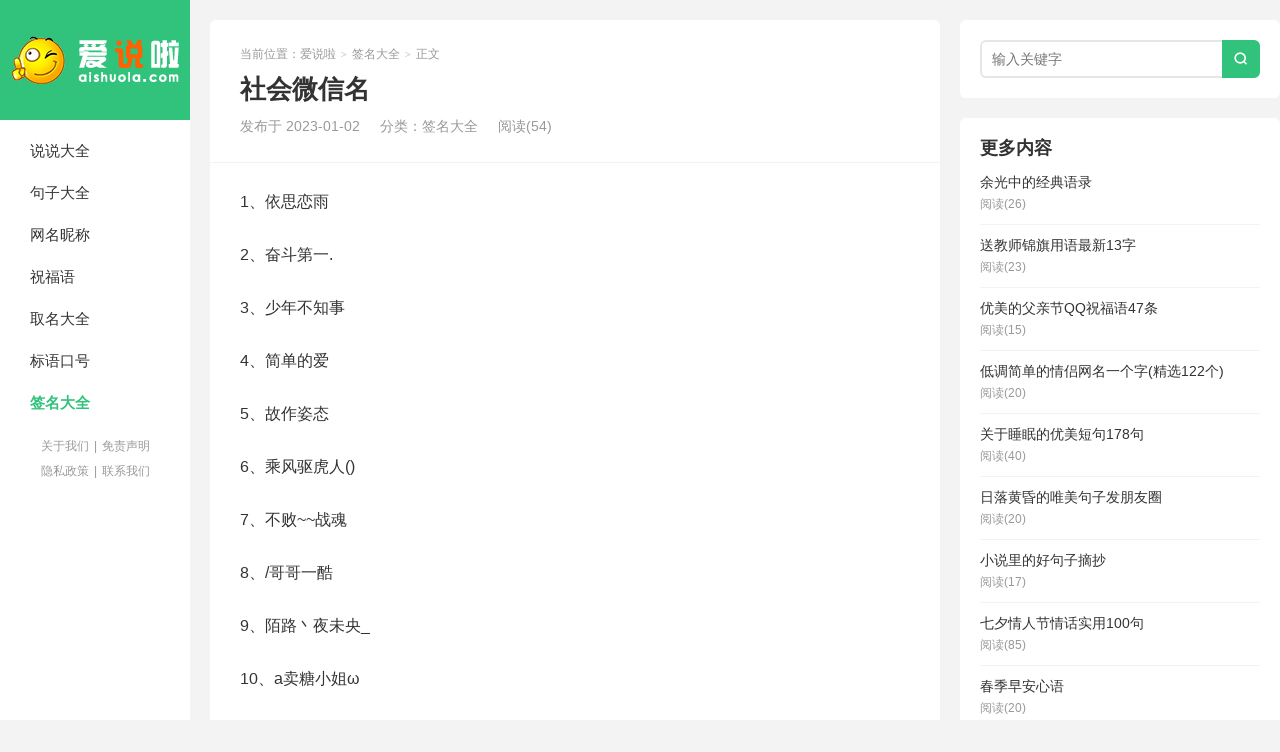

--- FILE ---
content_type: text/html; charset=UTF-8
request_url: https://www.aishuola.com/qianming/61049.html
body_size: 8121
content:
<!DOCTYPE HTML>
<html>
<head>
<meta charset="UTF-8">
<meta http-equiv="X-UA-Compatible" content="IE=edge">
<meta name="viewport" content="width=device-width, initial-scale=1.0">
<meta http-equiv="Cache-Control" content="no-transform">
<meta http-equiv="Cache-Control" content="no-siteapp">
<link rel="shortcut icon" href="https://www.aishuola.com/wp-content/themes/xiu/assets/img/favicon.ico">
<link rel="apple-touch-icon" sizes="114x114" href="https://www.aishuola.com/wp-content/themes/xiu/assets/img/favicon.png" />
<title>社会微信名-爱说啦</title>
<meta name='robots' content='max-image-preview:large' />
<link rel="alternate" title="oEmbed (JSON)" type="application/json+oembed" href="https://www.aishuola.com/wp-json/oembed/1.0/embed?url=https%3A%2F%2Fwww.aishuola.com%2Fqianming%2F61049.html" />
<link rel="alternate" title="oEmbed (XML)" type="text/xml+oembed" href="https://www.aishuola.com/wp-json/oembed/1.0/embed?url=https%3A%2F%2Fwww.aishuola.com%2Fqianming%2F61049.html&#038;format=xml" />
<style id='wp-img-auto-sizes-contain-inline-css' type='text/css'>
img:is([sizes=auto i],[sizes^="auto," i]){contain-intrinsic-size:3000px 1500px}
/*# sourceURL=wp-img-auto-sizes-contain-inline-css */
</style>
<style id='wp-block-library-inline-css' type='text/css'>
:root{--wp-block-synced-color:#7a00df;--wp-block-synced-color--rgb:122,0,223;--wp-bound-block-color:var(--wp-block-synced-color);--wp-editor-canvas-background:#ddd;--wp-admin-theme-color:#007cba;--wp-admin-theme-color--rgb:0,124,186;--wp-admin-theme-color-darker-10:#006ba1;--wp-admin-theme-color-darker-10--rgb:0,107,160.5;--wp-admin-theme-color-darker-20:#005a87;--wp-admin-theme-color-darker-20--rgb:0,90,135;--wp-admin-border-width-focus:2px}@media (min-resolution:192dpi){:root{--wp-admin-border-width-focus:1.5px}}.wp-element-button{cursor:pointer}:root .has-very-light-gray-background-color{background-color:#eee}:root .has-very-dark-gray-background-color{background-color:#313131}:root .has-very-light-gray-color{color:#eee}:root .has-very-dark-gray-color{color:#313131}:root .has-vivid-green-cyan-to-vivid-cyan-blue-gradient-background{background:linear-gradient(135deg,#00d084,#0693e3)}:root .has-purple-crush-gradient-background{background:linear-gradient(135deg,#34e2e4,#4721fb 50%,#ab1dfe)}:root .has-hazy-dawn-gradient-background{background:linear-gradient(135deg,#faaca8,#dad0ec)}:root .has-subdued-olive-gradient-background{background:linear-gradient(135deg,#fafae1,#67a671)}:root .has-atomic-cream-gradient-background{background:linear-gradient(135deg,#fdd79a,#004a59)}:root .has-nightshade-gradient-background{background:linear-gradient(135deg,#330968,#31cdcf)}:root .has-midnight-gradient-background{background:linear-gradient(135deg,#020381,#2874fc)}:root{--wp--preset--font-size--normal:16px;--wp--preset--font-size--huge:42px}.has-regular-font-size{font-size:1em}.has-larger-font-size{font-size:2.625em}.has-normal-font-size{font-size:var(--wp--preset--font-size--normal)}.has-huge-font-size{font-size:var(--wp--preset--font-size--huge)}.has-text-align-center{text-align:center}.has-text-align-left{text-align:left}.has-text-align-right{text-align:right}.has-fit-text{white-space:nowrap!important}#end-resizable-editor-section{display:none}.aligncenter{clear:both}.items-justified-left{justify-content:flex-start}.items-justified-center{justify-content:center}.items-justified-right{justify-content:flex-end}.items-justified-space-between{justify-content:space-between}.screen-reader-text{border:0;clip-path:inset(50%);height:1px;margin:-1px;overflow:hidden;padding:0;position:absolute;width:1px;word-wrap:normal!important}.screen-reader-text:focus{background-color:#ddd;clip-path:none;color:#444;display:block;font-size:1em;height:auto;left:5px;line-height:normal;padding:15px 23px 14px;text-decoration:none;top:5px;width:auto;z-index:100000}html :where(.has-border-color){border-style:solid}html :where([style*=border-top-color]){border-top-style:solid}html :where([style*=border-right-color]){border-right-style:solid}html :where([style*=border-bottom-color]){border-bottom-style:solid}html :where([style*=border-left-color]){border-left-style:solid}html :where([style*=border-width]){border-style:solid}html :where([style*=border-top-width]){border-top-style:solid}html :where([style*=border-right-width]){border-right-style:solid}html :where([style*=border-bottom-width]){border-bottom-style:solid}html :where([style*=border-left-width]){border-left-style:solid}html :where(img[class*=wp-image-]){height:auto;max-width:100%}:where(figure){margin:0 0 1em}html :where(.is-position-sticky){--wp-admin--admin-bar--position-offset:var(--wp-admin--admin-bar--height,0px)}@media screen and (max-width:600px){html :where(.is-position-sticky){--wp-admin--admin-bar--position-offset:0px}}

/*# sourceURL=wp-block-library-inline-css */
</style><style id='global-styles-inline-css' type='text/css'>
:root{--wp--preset--aspect-ratio--square: 1;--wp--preset--aspect-ratio--4-3: 4/3;--wp--preset--aspect-ratio--3-4: 3/4;--wp--preset--aspect-ratio--3-2: 3/2;--wp--preset--aspect-ratio--2-3: 2/3;--wp--preset--aspect-ratio--16-9: 16/9;--wp--preset--aspect-ratio--9-16: 9/16;--wp--preset--color--black: #000000;--wp--preset--color--cyan-bluish-gray: #abb8c3;--wp--preset--color--white: #ffffff;--wp--preset--color--pale-pink: #f78da7;--wp--preset--color--vivid-red: #cf2e2e;--wp--preset--color--luminous-vivid-orange: #ff6900;--wp--preset--color--luminous-vivid-amber: #fcb900;--wp--preset--color--light-green-cyan: #7bdcb5;--wp--preset--color--vivid-green-cyan: #00d084;--wp--preset--color--pale-cyan-blue: #8ed1fc;--wp--preset--color--vivid-cyan-blue: #0693e3;--wp--preset--color--vivid-purple: #9b51e0;--wp--preset--gradient--vivid-cyan-blue-to-vivid-purple: linear-gradient(135deg,rgb(6,147,227) 0%,rgb(155,81,224) 100%);--wp--preset--gradient--light-green-cyan-to-vivid-green-cyan: linear-gradient(135deg,rgb(122,220,180) 0%,rgb(0,208,130) 100%);--wp--preset--gradient--luminous-vivid-amber-to-luminous-vivid-orange: linear-gradient(135deg,rgb(252,185,0) 0%,rgb(255,105,0) 100%);--wp--preset--gradient--luminous-vivid-orange-to-vivid-red: linear-gradient(135deg,rgb(255,105,0) 0%,rgb(207,46,46) 100%);--wp--preset--gradient--very-light-gray-to-cyan-bluish-gray: linear-gradient(135deg,rgb(238,238,238) 0%,rgb(169,184,195) 100%);--wp--preset--gradient--cool-to-warm-spectrum: linear-gradient(135deg,rgb(74,234,220) 0%,rgb(151,120,209) 20%,rgb(207,42,186) 40%,rgb(238,44,130) 60%,rgb(251,105,98) 80%,rgb(254,248,76) 100%);--wp--preset--gradient--blush-light-purple: linear-gradient(135deg,rgb(255,206,236) 0%,rgb(152,150,240) 100%);--wp--preset--gradient--blush-bordeaux: linear-gradient(135deg,rgb(254,205,165) 0%,rgb(254,45,45) 50%,rgb(107,0,62) 100%);--wp--preset--gradient--luminous-dusk: linear-gradient(135deg,rgb(255,203,112) 0%,rgb(199,81,192) 50%,rgb(65,88,208) 100%);--wp--preset--gradient--pale-ocean: linear-gradient(135deg,rgb(255,245,203) 0%,rgb(182,227,212) 50%,rgb(51,167,181) 100%);--wp--preset--gradient--electric-grass: linear-gradient(135deg,rgb(202,248,128) 0%,rgb(113,206,126) 100%);--wp--preset--gradient--midnight: linear-gradient(135deg,rgb(2,3,129) 0%,rgb(40,116,252) 100%);--wp--preset--font-size--small: 13px;--wp--preset--font-size--medium: 20px;--wp--preset--font-size--large: 36px;--wp--preset--font-size--x-large: 42px;--wp--preset--spacing--20: 0.44rem;--wp--preset--spacing--30: 0.67rem;--wp--preset--spacing--40: 1rem;--wp--preset--spacing--50: 1.5rem;--wp--preset--spacing--60: 2.25rem;--wp--preset--spacing--70: 3.38rem;--wp--preset--spacing--80: 5.06rem;--wp--preset--shadow--natural: 6px 6px 9px rgba(0, 0, 0, 0.2);--wp--preset--shadow--deep: 12px 12px 50px rgba(0, 0, 0, 0.4);--wp--preset--shadow--sharp: 6px 6px 0px rgba(0, 0, 0, 0.2);--wp--preset--shadow--outlined: 6px 6px 0px -3px rgb(255, 255, 255), 6px 6px rgb(0, 0, 0);--wp--preset--shadow--crisp: 6px 6px 0px rgb(0, 0, 0);}:where(.is-layout-flex){gap: 0.5em;}:where(.is-layout-grid){gap: 0.5em;}body .is-layout-flex{display: flex;}.is-layout-flex{flex-wrap: wrap;align-items: center;}.is-layout-flex > :is(*, div){margin: 0;}body .is-layout-grid{display: grid;}.is-layout-grid > :is(*, div){margin: 0;}:where(.wp-block-columns.is-layout-flex){gap: 2em;}:where(.wp-block-columns.is-layout-grid){gap: 2em;}:where(.wp-block-post-template.is-layout-flex){gap: 1.25em;}:where(.wp-block-post-template.is-layout-grid){gap: 1.25em;}.has-black-color{color: var(--wp--preset--color--black) !important;}.has-cyan-bluish-gray-color{color: var(--wp--preset--color--cyan-bluish-gray) !important;}.has-white-color{color: var(--wp--preset--color--white) !important;}.has-pale-pink-color{color: var(--wp--preset--color--pale-pink) !important;}.has-vivid-red-color{color: var(--wp--preset--color--vivid-red) !important;}.has-luminous-vivid-orange-color{color: var(--wp--preset--color--luminous-vivid-orange) !important;}.has-luminous-vivid-amber-color{color: var(--wp--preset--color--luminous-vivid-amber) !important;}.has-light-green-cyan-color{color: var(--wp--preset--color--light-green-cyan) !important;}.has-vivid-green-cyan-color{color: var(--wp--preset--color--vivid-green-cyan) !important;}.has-pale-cyan-blue-color{color: var(--wp--preset--color--pale-cyan-blue) !important;}.has-vivid-cyan-blue-color{color: var(--wp--preset--color--vivid-cyan-blue) !important;}.has-vivid-purple-color{color: var(--wp--preset--color--vivid-purple) !important;}.has-black-background-color{background-color: var(--wp--preset--color--black) !important;}.has-cyan-bluish-gray-background-color{background-color: var(--wp--preset--color--cyan-bluish-gray) !important;}.has-white-background-color{background-color: var(--wp--preset--color--white) !important;}.has-pale-pink-background-color{background-color: var(--wp--preset--color--pale-pink) !important;}.has-vivid-red-background-color{background-color: var(--wp--preset--color--vivid-red) !important;}.has-luminous-vivid-orange-background-color{background-color: var(--wp--preset--color--luminous-vivid-orange) !important;}.has-luminous-vivid-amber-background-color{background-color: var(--wp--preset--color--luminous-vivid-amber) !important;}.has-light-green-cyan-background-color{background-color: var(--wp--preset--color--light-green-cyan) !important;}.has-vivid-green-cyan-background-color{background-color: var(--wp--preset--color--vivid-green-cyan) !important;}.has-pale-cyan-blue-background-color{background-color: var(--wp--preset--color--pale-cyan-blue) !important;}.has-vivid-cyan-blue-background-color{background-color: var(--wp--preset--color--vivid-cyan-blue) !important;}.has-vivid-purple-background-color{background-color: var(--wp--preset--color--vivid-purple) !important;}.has-black-border-color{border-color: var(--wp--preset--color--black) !important;}.has-cyan-bluish-gray-border-color{border-color: var(--wp--preset--color--cyan-bluish-gray) !important;}.has-white-border-color{border-color: var(--wp--preset--color--white) !important;}.has-pale-pink-border-color{border-color: var(--wp--preset--color--pale-pink) !important;}.has-vivid-red-border-color{border-color: var(--wp--preset--color--vivid-red) !important;}.has-luminous-vivid-orange-border-color{border-color: var(--wp--preset--color--luminous-vivid-orange) !important;}.has-luminous-vivid-amber-border-color{border-color: var(--wp--preset--color--luminous-vivid-amber) !important;}.has-light-green-cyan-border-color{border-color: var(--wp--preset--color--light-green-cyan) !important;}.has-vivid-green-cyan-border-color{border-color: var(--wp--preset--color--vivid-green-cyan) !important;}.has-pale-cyan-blue-border-color{border-color: var(--wp--preset--color--pale-cyan-blue) !important;}.has-vivid-cyan-blue-border-color{border-color: var(--wp--preset--color--vivid-cyan-blue) !important;}.has-vivid-purple-border-color{border-color: var(--wp--preset--color--vivid-purple) !important;}.has-vivid-cyan-blue-to-vivid-purple-gradient-background{background: var(--wp--preset--gradient--vivid-cyan-blue-to-vivid-purple) !important;}.has-light-green-cyan-to-vivid-green-cyan-gradient-background{background: var(--wp--preset--gradient--light-green-cyan-to-vivid-green-cyan) !important;}.has-luminous-vivid-amber-to-luminous-vivid-orange-gradient-background{background: var(--wp--preset--gradient--luminous-vivid-amber-to-luminous-vivid-orange) !important;}.has-luminous-vivid-orange-to-vivid-red-gradient-background{background: var(--wp--preset--gradient--luminous-vivid-orange-to-vivid-red) !important;}.has-very-light-gray-to-cyan-bluish-gray-gradient-background{background: var(--wp--preset--gradient--very-light-gray-to-cyan-bluish-gray) !important;}.has-cool-to-warm-spectrum-gradient-background{background: var(--wp--preset--gradient--cool-to-warm-spectrum) !important;}.has-blush-light-purple-gradient-background{background: var(--wp--preset--gradient--blush-light-purple) !important;}.has-blush-bordeaux-gradient-background{background: var(--wp--preset--gradient--blush-bordeaux) !important;}.has-luminous-dusk-gradient-background{background: var(--wp--preset--gradient--luminous-dusk) !important;}.has-pale-ocean-gradient-background{background: var(--wp--preset--gradient--pale-ocean) !important;}.has-electric-grass-gradient-background{background: var(--wp--preset--gradient--electric-grass) !important;}.has-midnight-gradient-background{background: var(--wp--preset--gradient--midnight) !important;}.has-small-font-size{font-size: var(--wp--preset--font-size--small) !important;}.has-medium-font-size{font-size: var(--wp--preset--font-size--medium) !important;}.has-large-font-size{font-size: var(--wp--preset--font-size--large) !important;}.has-x-large-font-size{font-size: var(--wp--preset--font-size--x-large) !important;}
/*# sourceURL=global-styles-inline-css */
</style>

<style id='classic-theme-styles-inline-css' type='text/css'>
/*! This file is auto-generated */
.wp-block-button__link{color:#fff;background-color:#32373c;border-radius:9999px;box-shadow:none;text-decoration:none;padding:calc(.667em + 2px) calc(1.333em + 2px);font-size:1.125em}.wp-block-file__button{background:#32373c;color:#fff;text-decoration:none}
/*# sourceURL=/wp-includes/css/classic-themes.min.css */
</style>
<link rel='stylesheet' id='main-css' href='https://www.aishuola.com/wp-content/themes/xiu/style.css?ver=9.6' type='text/css' media='all' />
<script type="text/javascript" src="https://www.aishuola.com/wp-includes/js/jquery/jquery.min.js?ver=3.7.1" id="jquery-core-js"></script>
<script type="text/javascript" src="https://www.aishuola.com/wp-includes/js/jquery/jquery-migrate.min.js?ver=3.4.1" id="jquery-migrate-js"></script>
<link rel="https://api.w.org/" href="https://www.aishuola.com/wp-json/" /><link rel="alternate" title="JSON" type="application/json" href="https://www.aishuola.com/wp-json/wp/v2/posts/61049" /><link rel="EditURI" type="application/rsd+xml" title="RSD" href="https://www.aishuola.com/xmlrpc.php?rsd" />
<link rel="canonical" href="https://www.aishuola.com/qianming/61049.html" />
<style>:root{--tb--main:#31c27c}</style>
<meta name="keywords" content="签名大全">
<meta name="description" content="1、依思恋雨2、奋斗第一.3、少年不知事4、简单的爱5、故作姿态6、乘风驱虎人()">
<link rel="shortcut icon" href="https://www.aishuola.com/favicon.ico">
</head>
<body class="wp-singular post-template-default single single-post postid-61049 single-format-standard wp-theme-xiu flinks-m search_not m-home-most">
<section class="container">
<header class="header">
	<div class="logo"><a href="https://www.aishuola.com" title="爱说啦-关注爱说啦，发现好句子！"><img class="logo-img-pc" src="https://www.aishuola.com/wp-content/themes/xiu/assets/img/logo.png" alt="爱说啦"><img class="logo-img-m" src="https://www.aishuola.com/wp-content/themes/xiu/assets/img/logo.png" alt="爱说啦">爱说啦</a></div>	<ul class="nav"><li class="navmore"><i class="tbfa">&#xe612;</i></li><li id="menu-item-32" class="menu-item menu-item-type-taxonomy menu-item-object-category menu-item-32"><a href="https://www.aishuola.com/category/shuoshuo">说说大全</a></li>
<li id="menu-item-29" class="menu-item menu-item-type-taxonomy menu-item-object-category menu-item-29"><a href="https://www.aishuola.com/category/juzi">句子大全</a></li>
<li id="menu-item-31" class="menu-item menu-item-type-taxonomy menu-item-object-category menu-item-31"><a href="https://www.aishuola.com/category/wangmingnicheng">网名昵称</a></li>
<li id="menu-item-30" class="menu-item menu-item-type-taxonomy menu-item-object-category menu-item-30"><a href="https://www.aishuola.com/category/zhufuyu">祝福语</a></li>
<li id="menu-item-928" class="menu-item menu-item-type-taxonomy menu-item-object-category menu-item-928"><a href="https://www.aishuola.com/category/quming">取名大全</a></li>
<li id="menu-item-930" class="menu-item menu-item-type-taxonomy menu-item-object-category menu-item-930"><a href="https://www.aishuola.com/category/biaoyukouhao">标语口号</a></li>
<li id="menu-item-931" class="menu-item menu-item-type-taxonomy menu-item-object-category current-post-ancestor current-menu-parent current-post-parent menu-item-931"><a href="https://www.aishuola.com/category/qianming">签名大全</a></li>
</ul>				<div class="slinks">
		<a href="https://www.aishuola.com/aboutus" title="关于我们">关于我们</a>|<a href="https://www.aishuola.com/disclaimer" title="免责声明">免责声明</a><br><a href="https://www.aishuola.com/privacy" title="隐私政策">隐私政策</a>|<a href="https://www.aishuola.com/contact" title="联系我们">联系我们</a>	</div>

	</header><div class="content-wrap">
	<div class="content">
							<header class="article-header">
													<div class="breadcrumbs"><span class="text-muted">当前位置：</span><a href="https://www.aishuola.com">爱说啦</a> <small>></small> <a href="https://www.aishuola.com/category/qianming">签名大全</a> <small>></small> <span class="text-muted">正文</span></div>
								<h1 class="article-title">社会微信名</h1>
				<ul class="article-meta">
										<li>
												发布于 2023-01-02					</li>
					<li>分类：<a href="https://www.aishuola.com/category/qianming" rel="category tag">签名大全</a></li>										<li><span class="post-views">阅读(54)</span></li>										<li></li>				</ul>
			</header>
						<article class="article-content">
				<p>1、依思恋雨</p>
<p>2、奋斗第一.</p>
<p>3、少年不知事</p>
<p>4、简单的爱</p>
<p>5、故作姿态</p>
<p>6、乘风驱虎人()</p>
<p>7、不败~~战魂</p>
<p>8、/哥哥一酷</p>
<p>9、陌路丶夜未央_</p>
<p>10、a卖糖小姐&omega;</p>
<p>11、宫傲雪</p>
<p>12、酒肆</p>
<p>13、不懂你我</p>
<p>14、n半盏流年R</p>
<p>15、花开一场梦</p>
<p>16、闭眼笑曾经</p>
<p>17、卖梦旅人</p>
<p>18、不计代价</p>
<p>19、帅酷又会撩</p>
<p>20、温情烈女</p>
<p>21、我K等茅g</p>
<p>22、一千米的孤独深海</p>
<p>23、霸气侧漏好骚年</p>
<p>24、消失在黎明</p>
<p>25、锥心话</p>
<p>26、鱼忘了伤疤</p>
<p>27、空余傲骨</p>
<p>28、偷塔小王子</p>
<p>29、无欲无求</p>
<p>30、眼泪一涌</p>
<p>31、书</p>
<p>32、霸气吊@</p>
<p>33、已定成败。</p>
<p>34、乱世浮生</p>
<p>35、小别扭ッ嗳撒娇</p>
<p>36、知世故而不世故</p>
<p>37、此丫^&deg;好拽</p>
<p>38、听别人谈及你</p>
<p>39、反派作风</p>
<p>40、神秘鬼R</p>
<p>41、飞舞的彩蝶</p>
<p>42、一世伏羲</p>
<p>43、缩短了永恒</p>
<p>44、伴之则暖i</p>
<p>45、鹿七</p>
<p>46、毁忆</p>
<p>47、扯痛了心</p>
<p>48、把梦拆开</p>
<p>49、^去再</p>
<p>50、保存心情</p>
<p>51、流年为何淡漠</p>
<p>52、姐的霸气归属</p>
<p>53、互不相欠</p>
<p>54、二到无穷大</p>
<p>55、青衣沐似雪</p>
<p>56、下一站你不在</p>
<p>57、劳资不稀罕你</p>
<p>58、无名先生</p>
<p>59、趁岁月未晚</p>
<p>60、小腰精<u>爱说啦</u></p>
<p>61、龙行天下</p>
<p>62、白头之吟</p>
<p>63、空城旧梦&deg;</p>
<p>64、回忆让我丢了你。</p>
<p>65、乱世尤物</p>
<p>66、.风向我吹来っ</p>
<p>67、遇见你已足矣</p>
<p>68、随风荡</p>
<p>69、别拿无知当个性～</p>
<p>70、故事我在听</p>
<p>71、kJu俯a</p>
<p>72、无心少男</p>
<p>73、难拥</p>
<p>74、霸气⑩足</p>
<p>75、一路独行也罢</p>
<p>76、没个正样</p>
<p>77、我的折耳猫</p>
<p>78、我!你模仿不来</p>
<p>79、绝不认输</p>
<p>80、他是太阳深拥必伤</p>
<p>81、酒醒三更</p>
<p>82、颜面</p>
<p>83、稚屿</p>
<p>84、我非善类</p>
<p>85、我不如她，你眼瞎</p>
<p>86、寒气震四方</p>
<p>87、主动是病.</p>
<p>88、社会你大哥。</p>
<p>89、把心还给</p>
<p>90、堕落死灵</p>
<p>91、诗的颈窝</p>
<p>92、风掠</p>
<p>93、勉强可爱</p>
<p>94、用尽热情</p>
<p>95、变形还是变貌</p>
<p>96、/吻</p>
<p>97、孤，不可无你</p>
<p>98、勇敢爱</p>
<p>99、萌了个乖乖</p>
				<div class="article-paging"> <span class="post-page-numbers current" aria-current="page"><span>1</span></span> <a href="https://www.aishuola.com/qianming/61049.html/2" class="post-page-numbers"><span>2</span></a></div>											</article>
		
		<footer class="article-footer">
			<div class="article-social">
				<a href="javascript:;" class="action action-like" data-pid="61049" data-event="like"><i class="tbfa">&#xe64c;</i>赞 (<span>0</span>)</a>											</div>
			<div class="action-share"><div class="shares"><dfn>分享到</dfn><a href="javascript:;" data-url="https://www.aishuola.com/qianming/61049.html" class="share-weixin" title="分享到微信"><i class="tbfa">&#xe61e;</i></a><a etap="share" data-share="weibo" class="share-tsina" title="分享到微博"><i class="tbfa">&#xe645;</i></a><a etap="share" data-share="qq" class="share-sqq" title="分享到QQ好友"><i class="tbfa">&#xe60f;</i></a><a etap="share" data-share="qzone" class="share-qzone" title="分享到QQ空间"><i class="tbfa">&#xe600;</i></a><a etap="share" data-share="line" class="share-line" title="分享到Line"><i class="tbfa">&#xe6fb;</i></a><a etap="share" data-share="twitter" class="share-twitter" title="分享到Twitter"><i class="tbfa">&#xe902;</i></a><a etap="share" data-share="facebook" class="share-facebook" title="分享到Facebook"><i class="tbfa">&#xe725;</i></a><a etap="share" data-share="telegram" class="share-telegram" title="分享到Telegram"><i class="tbfa">&#xe9ac;</i></a><a etap="share" data-share="skype" class="share-skype" title="分享到Skype"><i class="tbfa">&#xe87d;</i></a></div></div>

			<div class="article-tags">
							</div>
		</footer>

		
		<nav class="article-nav">
			<span class="article-nav-prev"><span>上一篇</span><a href="https://www.aishuola.com/zhufuyu/zaoan/49312.html" rel="prev">实用的美好的早安祝福语语录21条</a></span>
			<span class="article-nav-next"><span>下一篇</span><a href="https://www.aishuola.com/juzi/45051.html" rel="next">懂得珍惜的句子</a></span>
		</nav>

				<div class="relates relates-model-text"><h3 class="title"><strong>相关推荐</strong></h3><ul><li><a href="https://www.aishuola.com/qianming/127531.html">唯美古风个性签名</a></li><li><a href="https://www.aishuola.com/qianming/127440.html">富有人生哲理的个性签名</a></li><li><a href="https://www.aishuola.com/qianming/127021.html">绝情冰冷女生个性签名</a></li><li><a href="https://www.aishuola.com/qianming/126615.html">比较幽默的个性签名</a></li><li><a href="https://www.aishuola.com/qianming/126186.html">精选超酷的霸气欧美范个性签名</a></li><li><a href="https://www.aishuola.com/qianming/125709.html">成熟有气质的个性签名 成熟低调有内涵的签名</a></li><li><a href="https://www.aishuola.com/qianming/125073.html">小众高级感签名 小众个性签名短句</a></li><li><a href="https://www.aishuola.com/qianming/126185.html">情侣用的QQ个性签名</a></li></ul></div>							</div>
</div>
<div class="sidebar">
	<div class="widget widget_search"><form method="get" class="site-search-form" action="https://www.aishuola.com/">
    <input class="search-input" name="s" type="text" placeholder="输入关键字" value="" required="required">
    <button class="search-btn" type="submit"><i class="tbfa">&#xe611;</i></button>
</form></div><div class="widget widget_postlist"><h3 class="widget-title">更多内容</h3><ul class="items-01"><li><a href="https://www.aishuola.com/juzi/juzi1/120874.html"><span class="text">余光中的经典语录</span><span class="info">阅读(26)</span></a></li><li><a href="https://www.aishuola.com/jinqi/197637.html"><span class="text">送教师锦旗用语最新13字</span><span class="info">阅读(23)</span></a></li><li><a href="https://www.aishuola.com/zhufuyu/jieri/fuqinjie/32035.html"><span class="text">优美的父亲节QQ祝福语47条</span><span class="info">阅读(15)</span></a></li><li><a href="https://www.aishuola.com/wangmingnicheng/24231.html"><span class="text">低调简单的情侣网名一个字(精选122个)</span><span class="info">阅读(20)</span></a></li><li><a href="https://www.aishuola.com/juzi/juzi3/57376.html"><span class="text">关于睡眠的优美短句178句</span><span class="info">阅读(40)</span></a></li><li><a href="https://www.aishuola.com/juzi541/98720.html"><span class="text">日落黄昏的唯美句子发朋友圈</span><span class="info">阅读(20)</span></a></li><li><a href="https://www.aishuola.com/juzi686/28405.html"><span class="text">小说里的好句子摘抄</span><span class="info">阅读(17)</span></a></li><li><a href="https://www.aishuola.com/juzi404/135996.html"><span class="text">七夕情人节情话实用100句</span><span class="info">阅读(85)</span></a></li><li><a href="https://www.aishuola.com/juzi/130770.html"><span class="text">春季早安心语</span><span class="info">阅读(20)</span></a></li><li><a href="https://www.aishuola.com/biaoyukouhao/167594.html"><span class="text">粽子广告标语256个</span><span class="info">阅读(18)</span></a></li></ul></div></div><footer class="footer">
	    &copy; 2026 <a href="https://www.aishuola.com">爱说啦</a> 
        &nbsp; 本站由 <a href="https://wordpress.org" target="_blank">WordPress</a> 驱动        &nbsp; 爱说啦(AiShuoLa.Com) <a href="https://beian.miit.gov.cn" target="_blank">鄂ICP备2020022128号</a> 站点地图    <script>
var _hmt = _hmt || [];
(function() {
  var hm = document.createElement("script");
  hm.src = "https://hm.baidu.com/hm.js?634ee676500e18f16cfaefbfa8b8543a";
  var s = document.getElementsByTagName("script")[0]; 
  s.parentNode.insertBefore(hm, s);
})();
</script>
</footer>
</section>


<div class="karbar karbar-rb"><ul><li class="karbar-totop"><a rel="nofollow" href="javascript:(TBUI.scrollTo());"><i class="tbfa">&#xe613;</i><span>回顶部</span></a></li></ul></div>
<script type="speculationrules">
{"prefetch":[{"source":"document","where":{"and":[{"href_matches":"/*"},{"not":{"href_matches":["/wp-*.php","/wp-admin/*","/wp-content/uploads/*","/wp-content/*","/wp-content/plugins/*","/wp-content/themes/xiu/*","/*\\?(.+)"]}},{"not":{"selector_matches":"a[rel~=\"nofollow\"]"}},{"not":{"selector_matches":".no-prefetch, .no-prefetch a"}}]},"eagerness":"conservative"}]}
</script>
<script>window.TBUI={"uri":"https:\/\/www.aishuola.com\/wp-content\/themes\/xiu","roll":"1 2","ajaxpager":"0","table_scroll_m":1,"table_scroll_w":"740","pre_color":1,"pre_copy":1}</script>
<script type="text/javascript" src="https://www.aishuola.com/wp-content/themes/xiu/assets/js/swiper.min.js?ver=9.6" id="_swiper-js"></script>
<script type="text/javascript" src="https://www.aishuola.com/wp-content/themes/xiu/assets/js/main.js?ver=9.6" id="main-js"></script>
</body>
</html>
<!-- Dynamic page generated in 0.209 seconds. -->
<!-- Cached page generated by WP-Super-Cache on 2026-01-28 06:29:15 -->

<!-- Compression = gzip -->

--- FILE ---
content_type: text/css
request_url: https://www.aishuola.com/wp-content/themes/xiu/style.css?ver=9.6
body_size: 14766
content:
/*!
 * Theme Name: xiu
 * Theme URL: https://themebetter.com/theme/xiu
 * Description: A better wordpress theme by themebetter.com
 * Author: themebetter.com
 * Author URI: https://themebetter.com
 * Version: 9.6
*/:root{--tb--main: #ff5e52;--tb--base: #333333;--tb--dark: #333333;--tb--white: #fff;--tb--bg: #f3f3f3;--tb--tint: #fbfbfb;--tb--line: #f3f3f3;--tb--gray: #999999;--tb--radius: 6px}.widget ul::after,.container::after{display:block;clear:both;content:""}.post-template-pagesblank-content-php .article-content,.page-template-pagesblank-content-php .article-content,.tagslist,.readers,.archives-list,.plinks,.likepage,.post-template-pagesmenu-php .article-content,.page-template-pagesmenu-php .article-content,.post-template-pagesguestbook-php .article-content,.page-template-pagesguestbook-php .article-content,.post-template-default .article-content,.page-template-default .article-content,.article-nav,.relates,.article-author,#comments,.article-header,.excerpt,.most-comment-posts,.latest-title,.sticky{position:relative;overflow:hidden;background-color:var(--tb--white);padding:25px 30px;border-radius:var(--tb--radius)}@media(max-width: 600px){.post-template-pagesblank-content-php .article-content,.page-template-pagesblank-content-php .article-content,.tagslist,.readers,.archives-list,.plinks,.likepage,.post-template-pagesmenu-php .article-content,.page-template-pagesmenu-php .article-content,.post-template-pagesguestbook-php .article-content,.page-template-pagesguestbook-php .article-content,.post-template-default .article-content,.page-template-default .article-content,.article-nav,.relates,.article-author,#comments,.article-header,.excerpt,.most-comment-posts,.latest-title,.sticky{padding:15px}}.excerpt-one .focus,.excerpt .focus .item{transition:all .3s ease-in-out}*,*:before,*:after{box-sizing:border-box}html{-webkit-text-size-adjust:100%}video,embed,iframe,img{max-width:100%}ul,ol{list-style:none;margin:0;padding:0}main{display:block}h1,h2,h3,h4,h5,h6{margin:0}hr{box-sizing:content-box;height:0;overflow:visible}pre{font-family:monospace;font-size:1em}abbr[title]{border-bottom:none;text-decoration:underline;-webkit-text-decoration:underline dotted;text-decoration:underline dotted}b,strong{font-weight:bolder}code,kbd,samp{font-family:monospace,monospace;font-size:1em}small{font-size:80%}sub,sup{font-size:75%;line-height:0;position:relative;vertical-align:baseline}sub{bottom:-0.25em}sup{top:-0.5em}img{border-style:none}button,input,optgroup,select,textarea{font-family:inherit;font-size:100%;margin:0}button,input{overflow:visible}button,select{text-transform:none}button,[type=button],[type=reset],[type=submit]{-webkit-appearance:button;-moz-appearance:button;appearance:button}button::-moz-focus-inner,[type=button]::-moz-focus-inner,[type=reset]::-moz-focus-inner,[type=submit]::-moz-focus-inner{border-style:none;padding:0}button:-moz-focusring,[type=button]:-moz-focusring,[type=reset]:-moz-focusring,[type=submit]:-moz-focusring{outline:1px dotted ButtonText}fieldset{padding:.35em .75em .625em}legend{box-sizing:border-box;color:inherit;display:table;max-width:100%;padding:0;white-space:normal}progress{vertical-align:baseline}textarea{overflow:auto}[type=checkbox],[type=radio]{box-sizing:border-box;padding:0}[type=number]::-webkit-inner-spin-button,[type=number]::-webkit-outer-spin-button{height:auto}[type=search]{-webkit-appearance:textfield;-moz-appearance:textfield;appearance:textfield;outline-offset:-2px}[type=search]::-webkit-search-decoration{-webkit-appearance:none;appearance:none}::-webkit-file-upload-button{-webkit-appearance:button;appearance:button;font:inherit}details{display:block}summary{display:list-item}template{display:none}[hidden]{display:none}p{margin-top:0}ul,ol,dl,dt,dd{margin:0;padding:0}ul{list-style:none}table{font-size:14px;border-collapse:collapse}table th,table td{padding:6px 15px;border:1px solid #ddd !important;vertical-align:middle}.thumbnail{border:none;padding:0;margin:0}input,textarea,button,a{-webkit-tap-highlight-color:rgba(0,0,0,0)}body{margin:0;font-size:14px;line-height:1.5;color:var(--tb--base);overflow-x:hidden;background-color:var(--tb--bg)}a{color:var(--tb--base);text-decoration:none;outline:0}a:hover{color:var(--tb--main);text-decoration:none}a:focus{outline:0;text-decoration:none}@font-face{font-family:"xiu-font";src:url("assets/fonts/iconfont.woff2?ver=8.7") format("woff2"),url("assets/fonts/iconfont.woff?ver=8.7") format("woff"),url("assets/fonts/iconfont.ttf?ver=8.7") format("truetype")}.tbfa{font-family:"xiu-font";font-style:normal}::-moz-selection{background:#72d0eb;color:var(--tb--white);text-shadow:none}::selection{background:#72d0eb;color:var(--tb--white);text-shadow:none}::-moz-selection{background:#72d0eb;color:var(--tb--white);text-shadow:none}.affix{position:fixed}.wp-video,.mejs-video,audio,canvas,progress,.iframe{max-width:100%}.wp-video{margin-bottom:16px}body,button,input,select,textarea{font-family:"Microsoft Yahei","Helvetica Neue",Helvetica,Arial,sans-serif}.prettyprint,pre.prettyprint{font-size:13px;border-radius:6px;background-color:#2c313c;border:none;overflow:auto;padding:15px 15px;max-height:637px;font-family:SFMono-Regular,Menlo,Monaco,Consolas,"Liberation Mono","Courier New",monospace}.prettyprint.linenums,.prettyprint.linenums,pre.prettyprint.linenums,pre.prettyprint.linenums{box-shadow:inset 40px 0 0 #39382e,inset 41px 0 0 #464741}.prettyprint.linenums ol,.prettyprint.linenums ol,.prettyprint.linenums ol,.prettyprint.linenums ol,pre.prettyprint.linenums ol,pre.prettyprint.linenums ol,pre.prettyprint.linenums ol,pre.prettyprint.linenums ol{margin:0 0 0 30px}.prettyprint.linenums ol li,.prettyprint.linenums ol li,.prettyprint.linenums ol li,.prettyprint.linenums ol li,pre.prettyprint.linenums ol li,pre.prettyprint.linenums ol li,pre.prettyprint.linenums ol li,pre.prettyprint.linenums ol li{padding-left:12px;color:#bebec5;line-height:20px;margin-left:0;list-style:decimal;margin-bottom:0}.prettyprint .com{color:#93a1a1}.prettyprint .lit{color:#ae81ff}.prettyprint .pun,.prettyprint .opn,.prettyprint .clo{color:#f8f8f2}.prettyprint .fun{color:#dc322f}.prettyprint .str,.prettyprint .atv{color:#e6db74}.prettyprint .kwd,.prettyprint .tag{color:#f92659}.prettyprint .typ,.prettyprint .atn,.prettyprint .dec,.prettyprint .var{color:#a6e22e}.prettyprint .pln{color:#66d9ef}.container{position:relative;max-width:1350px;margin:0 auto;text-align:left}@media(max-width: 600px){.container .container{background-color:var(--tb--white)}}.content-wrap{width:100%;float:left}.content{margin-right:320px;margin-left:190px;padding:20px 20px 0;min-height:300px;overflow:hidden}@media(max-width: 1024px){.content{margin-right:0}}@media(max-width: 768px){.content{margin-left:0}}@media(max-width: 600px){.content{padding:15px 15px 0}.single .content{padding:0}.page .content{padding:0}}.sidebar{float:left;margin-left:-320px;width:320px;position:relative;padding-top:20px}.sidebar .-roll-top{width:320px;position:fixed}.sidebar .-roll-bottom{width:320px;position:absolute}@media(max-width: 1024px){.sidebar{display:none}.sidebar .-roll-top,.sidebar .-roll-bottom{width:auto;position:static;top:0}}@media(max-width: 600px){.m-sidebar-on .sidebar{display:block;float:none;margin-left:0;width:100%;clear:both;padding:10px 15px}}.title{position:relative;margin-bottom:20px;font-size:18px;overflow:hidden}.title small{font-weight:normal}.title .-r{float:right;font-weight:normal;font-size:14px;color:var(--tb--gray)}@media(max-width: 600px){.title{font-size:15px;margin-bottom:10px}.title .-r{font-size:12px}}.breadcrumbs{color:var(--tb--gray);font-size:12px}.breadcrumbs a{color:var(--tb--gray)}.breadcrumbs a:hover{color:var(--tb--main)}.breadcrumbs small{font-family:serif;color:#bbb;margin:0 2px;font-weight:bold}.single .breadcrumbs{margin-bottom:10px}@media(max-width: 768px){.breadcrumbs{display:none}}.swiper-container{margin:0 auto;position:relative;overflow:hidden;list-style:none;padding:0;z-index:1}.swiper-container-no-flexbox .swiper-slide{float:left}.swiper-container-vertical>.swiper-wrapper{flex-direction:column}.swiper-wrapper{position:relative;width:100%;height:100%;z-index:1;display:flex;transition-property:transform;box-sizing:content-box}.swiper-container-android .swiper-slide,.swiper-wrapper{transform:translate3d(0, 0, 0)}.swiper-container-multirow>.swiper-wrapper{flex-wrap:wrap}.swiper-container-free-mode>.swiper-wrapper{transition-timing-function:ease-out;margin:0 auto}.swiper-slide{flex-shrink:0;width:100%;height:100%;position:relative;transition-property:transform}.swiper-slide-invisible-blank{visibility:hidden}.swiper-container-autoheight,.swiper-container-autoheight .swiper-slide{height:auto}.swiper-container-autoheight .swiper-wrapper{align-items:flex-start;transition-property:transform,height}.swiper-container-3d{perspective:1200px}.swiper-container-3d .swiper-cube-shadow,.swiper-container-3d .swiper-slide,.swiper-container-3d .swiper-slide-shadow-bottom,.swiper-container-3d .swiper-slide-shadow-left,.swiper-container-3d .swiper-slide-shadow-right,.swiper-container-3d .swiper-slide-shadow-top,.swiper-container-3d .swiper-wrapper{transform-style:preserve-3d}.swiper-container-3d .swiper-slide-shadow-bottom,.swiper-container-3d .swiper-slide-shadow-left,.swiper-container-3d .swiper-slide-shadow-right,.swiper-container-3d .swiper-slide-shadow-top{position:absolute;left:0;top:0;width:100%;height:100%;pointer-events:none;z-index:10}.swiper-container-3d .swiper-slide-shadow-left{background-image:linear-gradient(to left, rgba(0, 0, 0, 0.5), rgba(0, 0, 0, 0))}.swiper-container-3d .swiper-slide-shadow-right{background-image:linear-gradient(to right, rgba(0, 0, 0, 0.5), rgba(0, 0, 0, 0))}.swiper-container-3d .swiper-slide-shadow-top{background-image:linear-gradient(to top, rgba(0, 0, 0, 0.5), rgba(0, 0, 0, 0))}.swiper-container-3d .swiper-slide-shadow-bottom{background-image:linear-gradient(to bottom, rgba(0, 0, 0, 0.5), rgba(0, 0, 0, 0))}.swiper-container-wp8-horizontal,.swiper-container-wp8-horizontal>.swiper-wrapper{touch-action:pan-y}.swiper-container-wp8-vertical,.swiper-container-wp8-vertical>.swiper-wrapper{touch-action:pan-x}.swiper-button-next,.swiper-button-prev{position:absolute;top:50%;width:40px;height:60px;line-height:60px;margin-top:-30px;z-index:10;cursor:pointer;font-size:28px;text-align:center;color:var(--tb--white);outline:none;opacity:.9}.swiper-button-next.swiper-button-disabled,.swiper-button-prev.swiper-button-disabled{opacity:.35;cursor:auto;pointer-events:none}.swiper-button-prev,.swiper-container-rtl .swiper-button-next{left:-50px;right:auto}.swiper-button-next,.swiper-container-rtl .swiper-button-prev{right:-50px;left:auto}.swiper-container:hover .swiper-button-prev,.swiper-container-rtl .swiper-button-next{left:20px}.swiper-container:hover .swiper-button-next,.swiper-container-rtl .swiper-button-prev{right:20px}.swiper-button-lock{display:none}.swiper-pagination{position:absolute;text-align:center;transition:.3s opacity;transform:translate3d(0, 0, 0);z-index:10}.swiper-pagination.swiper-pagination-hidden{opacity:0}.swiper-container-horizontal>.swiper-pagination-bullets,.swiper-pagination-custom,.swiper-pagination-fraction{bottom:10px;left:0;width:100%}.swiper-pagination-bullets-dynamic{overflow:hidden;font-size:0}.swiper-pagination-bullets-dynamic .swiper-pagination-bullet{transform:scale(0.33);position:relative}.swiper-pagination-bullets-dynamic .swiper-pagination-bullet-active{transform:scale(1)}.swiper-pagination-bullets-dynamic .swiper-pagination-bullet-active-main{transform:scale(1)}.swiper-pagination-bullets-dynamic .swiper-pagination-bullet-active-prev{transform:scale(0.66)}.swiper-pagination-bullets-dynamic .swiper-pagination-bullet-active-prev-prev{transform:scale(0.33)}.swiper-pagination-bullets-dynamic .swiper-pagination-bullet-active-next{transform:scale(0.66)}.swiper-pagination-bullets-dynamic .swiper-pagination-bullet-active-next-next{transform:scale(0.33)}.swiper-pagination-bullet{width:8px;height:8px;display:inline-block;border-radius:100%;background:#000;opacity:.2}button.swiper-pagination-bullet{border:none;margin:0;padding:0;box-shadow:none;-webkit-appearance:none;-moz-appearance:none;appearance:none}.swiper-pagination-clickable .swiper-pagination-bullet{cursor:pointer}.swiper-pagination-bullet-active{opacity:1;background:var(--tb--white)}.swiper-container-vertical>.swiper-pagination-bullets{right:10px;top:50%;transform:translate3d(0, -50%, 0)}.swiper-container-vertical>.swiper-pagination-bullets .swiper-pagination-bullet{margin:6px 0;display:block}.swiper-container-vertical>.swiper-pagination-bullets.swiper-pagination-bullets-dynamic{top:50%;transform:translateY(-50%);width:8px}.swiper-container-vertical>.swiper-pagination-bullets.swiper-pagination-bullets-dynamic .swiper-pagination-bullet{display:inline-block;transition:.2s top,.2s -webkit-transform;transition:.2s transform,.2s top;transition:.2s transform,.2s top,.2s -webkit-transform}.swiper-container-horizontal>.swiper-pagination-bullets .swiper-pagination-bullet{margin:0 4px}.swiper-container-horizontal>.swiper-pagination-bullets.swiper-pagination-bullets-dynamic{left:50%;transform:translateX(-50%);white-space:nowrap}.swiper-container-horizontal>.swiper-pagination-bullets.swiper-pagination-bullets-dynamic .swiper-pagination-bullet{transition:.2s left,.2s -webkit-transform;transition:.2s transform,.2s left;transition:.2s transform,.2s left,.2s -webkit-transform}.swiper-container-horizontal.swiper-container-rtl>.swiper-pagination-bullets-dynamic .swiper-pagination-bullet{transition:.2s right,.2s -webkit-transform;transition:.2s transform,.2s right;transition:.2s transform,.2s right,.2s -webkit-transform}.swiper-pagination-progressbar{background:rgba(0,0,0,.25);position:absolute}.swiper-pagination-progressbar .swiper-pagination-progressbar-fill{background:#007aff;position:absolute;left:0;top:0;width:100%;height:100%;transform:scale(0);transform-origin:left top}.swiper-container-rtl .swiper-pagination-progressbar .swiper-pagination-progressbar-fill{transform-origin:right top}.swiper-container-horizontal>.swiper-pagination-progressbar,.swiper-container-vertical>.swiper-pagination-progressbar.swiper-pagination-progressbar-opposite{width:100%;height:4px;left:0;top:0}.swiper-container-horizontal>.swiper-pagination-progressbar.swiper-pagination-progressbar-opposite,.swiper-container-vertical>.swiper-pagination-progressbar{width:4px;height:100%;left:0;top:0}.swiper-pagination-white .swiper-pagination-bullet-active{background:var(--tb--white)}.swiper-pagination-progressbar.swiper-pagination-white{background:rgba(255,255,255,.25)}.swiper-pagination-progressbar.swiper-pagination-white .swiper-pagination-progressbar-fill{background:var(--tb--white)}.swiper-pagination-black .swiper-pagination-bullet-active{background:#000}.swiper-pagination-progressbar.swiper-pagination-black{background:rgba(0,0,0,.25)}.swiper-pagination-progressbar.swiper-pagination-black .swiper-pagination-progressbar-fill{background:#000}.swiper-pagination-lock{display:none}.swiper-scrollbar{border-radius:10px;position:relative;touch-action:none;background:rgba(0,0,0,.1)}.swiper-container-horizontal>.swiper-scrollbar{position:absolute;left:1%;bottom:3px;z-index:50;height:5px;width:98%}.swiper-container-vertical>.swiper-scrollbar{position:absolute;right:3px;top:1%;z-index:50;width:5px;height:98%}.swiper-scrollbar-drag{height:100%;width:100%;position:relative;background:rgba(0,0,0,.5);border-radius:10px;left:0;top:0}.swiper-scrollbar-cursor-drag{cursor:move}.swiper-scrollbar-lock{display:none}.swiper-zoom-container{width:100%;height:100%;display:flex;justify-content:center;align-items:center;text-align:center}.swiper-zoom-container>canvas,.swiper-zoom-container>img,.swiper-zoom-container>svg{max-width:100%;max-height:100%;-o-object-fit:contain;object-fit:contain}.swiper-slide-zoomed{cursor:move}@keyframes swiper-preloader-spin{100%{transform:rotate(360deg)}}.swiper-container .swiper-notification{position:absolute;left:0;top:0;pointer-events:none;opacity:0;z-index:-1000}.swiper-container-fade.swiper-container-free-mode .swiper-slide{transition-timing-function:ease-out}.swiper-container-fade .swiper-slide{pointer-events:none;transition-property:opacity}.swiper-container-fade .swiper-slide .swiper-slide{pointer-events:none}.swiper-container-fade .swiper-slide-active,.swiper-container-fade .swiper-slide-active .swiper-slide-active{pointer-events:auto}.swiper-container-cube{overflow:visible}.swiper-container-cube .swiper-slide{pointer-events:none;backface-visibility:hidden;z-index:1;visibility:hidden;transform-origin:0 0;width:100%;height:100%}.swiper-container-cube .swiper-slide .swiper-slide{pointer-events:none}.swiper-container-cube.swiper-container-rtl .swiper-slide{transform-origin:100% 0}.swiper-container-cube .swiper-slide-active,.swiper-container-cube .swiper-slide-active .swiper-slide-active{pointer-events:auto}.swiper-container-cube .swiper-slide-active,.swiper-container-cube .swiper-slide-next,.swiper-container-cube .swiper-slide-next+.swiper-slide,.swiper-container-cube .swiper-slide-prev{pointer-events:auto;visibility:visible}.swiper-container-cube .swiper-slide-shadow-bottom,.swiper-container-cube .swiper-slide-shadow-left,.swiper-container-cube .swiper-slide-shadow-right,.swiper-container-cube .swiper-slide-shadow-top{z-index:0;backface-visibility:hidden}.swiper-container-cube .swiper-cube-shadow{position:absolute;left:0;bottom:0;width:100%;height:100%;background:#000;opacity:.6;filter:blur(50px);z-index:0}.swiper-container-flip{overflow:visible}.swiper-container-flip .swiper-slide{pointer-events:none;backface-visibility:hidden;z-index:1}.swiper-container-flip .swiper-slide .swiper-slide{pointer-events:none}.swiper-container-flip .swiper-slide-active,.swiper-container-flip .swiper-slide-active .swiper-slide-active{pointer-events:auto}.swiper-container-flip .swiper-slide-shadow-bottom,.swiper-container-flip .swiper-slide-shadow-left,.swiper-container-flip .swiper-slide-shadow-right,.swiper-container-flip .swiper-slide-shadow-top{z-index:0;backface-visibility:hidden}.swiper-container-coverflow .swiper-wrapper{perspective:1200px}.swiper-fixed{overflow:hidden}.article-swiper-no-transition{transition-duration:0ms !important}.article-swiper-container{position:fixed;top:0;left:0;width:100%;height:100%;background-color:#000;z-index:99999}.swiper-container-horizontal>.swiper-pagination-bullets,.swiper-pagination-custom,.swiper-pagination-fraction{bottom:auto;top:30px;color:#eee}.woocommerce .content,.woocommerce-cart .content,.woocommerce-checkout .content{margin-right:0}.woomain{padding:30px;position:relative}.woomain .page-title{font-size:20px;font-weight:bold;margin-bottom:10px}.woomain{background-color:var(--tb--white)}.woocommerce-result-count{font-size:14px;margin:0;color:var(--tb--gray)}.woocommerce .woocommerce-breadcrumb{margin-bottom:20px}.woocommerce ul.products{margin-top:20px}.woocommerce #respond input#submit,.woocommerce a.button,.woocommerce button.button,.woocommerce input.button{padding:7px 10px;font-size:12px}.woocommerce ul.products li.product .button{margin-top:5px}.woocommerce ul.products li.product .price del{margin-right:10px}.woocommerce ul.products a.added_to_cart{font-size:12px;margin-left:10px}.woocommerce .star-rating span{color:#ed7902}.woocommerce div.product form.cart div.quantity{float:none;margin:0 0 15px}.woocommerce .quantity .qty{border:1px solid #ccc;width:50px;height:28px}.woocommerce div.product form.cart .button{float:none;font-size:15px;padding:16px 32px;font-weight:normal}.woocommerce div.product p.price,.woocommerce div.product span.price{margin-bottom:20px}.woocommerce div.product p.price del,.woocommerce div.product span.price del{margin-right:15px}.woocommerce div.product p.price ins,.woocommerce div.product span.price ins{text-decoration:none}.woocommerce div.product p.price ins .woocommerce-Price-currencySymbol,.woocommerce div.product span.price ins .woocommerce-Price-currencySymbol{margin-right:5px}.woocommerce .product_meta{color:var(--tb--gray)}.woomain .woocommerce-tabs h2{font-size:20px;font-weight:bold;margin:0 0 20px}.woomain .products h2{font-size:20px;font-weight:bold;margin:0 0 20px}.woocommerce #review_form #respond textarea{border:1px solid #ccc}.woocommerce #respond input#submit{padding:10px 30px}#add_payment_method table.cart td.actions .coupon .input-text,.woocommerce-cart table.cart td.actions .coupon .input-text,.woocommerce-checkout table.cart td.actions .coupon .input-text{font-size:12px;padding:1px 6px}.woocommerce-checkout button.button{font-size:15px;padding:16px 32px}.woocommerce-tabs .wp-caption{max-width:100%}@media(max-width: 600px){.woomain{padding:0}}.header{position:fixed;top:0;bottom:0;width:190px;background-color:var(--tb--white);margin:0;padding:0;z-index:99}@media(max-width: 768px){.header{position:relative;width:auto}}.logo{margin:0;font-size:0}.logo a{display:block;height:120px;overflow:hidden;background-color:var(--tb--main);color:var(--tb--white)}.logo .logo-img-m{display:none}@media(max-width: 768px){.logo{height:42px;line-height:43px;text-align:center;background-color:var(--tb--main);font-size:18px;overflow:hidden}.logo a{display:inline-block;height:42px;overflow:hidden}.logo a:hover,.logo a:active{color:var(--tb--white)}.logo .logo-img-pc{display:none}.logo .logo-img-m{display:block;max-height:42px;margin:0 auto 100px}}.feeds{padding:15px;margin-bottom:15px;overflow:hidden;background-color:#fbfbfb;border-bottom:1px solid var(--tb--bg);border-top:1px solid var(--tb--bg);text-align:center}.feeds img{margin-bottom:5px}@media(max-width: 768px){.feeds{display:none}}.slinks{text-align:center;color:var(--tb--gray);font-size:12px;line-height:25px}.slinks a{color:var(--tb--gray);margin:0 5px}.slinks a:hover{color:#666;text-decoration:underline}@media(max-width: 768px){.slinks{display:none}}.user-signin{text-align:center;line-height:22px;font-size:12px;margin-top:20px}.user-signin a{color:var(--tb--gray)}.user-signin a:hover{color:#666;text-decoration:underline}@media(max-width: 600px){.user-signin{display:none}}.user-welcome{padding:8px 8px 8px 58px;font-size:12px;margin:15px;background-color:#fbfbfb;border-radius:var(--tb--radius);border:1px solid var(--tb--bg);overflow:hidden}.user-welcome .avatar{float:left;margin-left:-50px;width:40px;height:40px;border-radius:var(--tb--radius)}.user-welcome strong{overflow:hidden;text-overflow:ellipsis;white-space:nowrap;display:block;color:var(--tb--main);margin-bottom:2px}@media(max-width: 768px){.user-welcome{display:none}}.user-logout{font-size:12px;text-align:center;margin-top:-15px;color:var(--tb--gray)}.user-logout a{color:var(--tb--gray);text-decoration:underline}@media(max-width: 768px){.user-logout{display:none}}.navmore{display:none}@media(max-width: 768px){.nav li.navmore{width:42px;height:42px;position:absolute;right:0;top:0;text-align:center;z-index:9}.nav li.navmore i{display:block !important;font-size:12px;top:0;margin-right:0;line-height:42px;color:#444}}.nav{position:relative;font-size:15px;margin:10px 0}.nav i{margin-right:10px;top:2px}.nav li{position:relative}.nav li a{padding:10px 30px;color:var(--tb--base);display:block}.nav li a:focus,.nav li a:hover{color:var(--tb--main);background-color:#fbfbfb}.nav-sm .nav li a{padding:6px 30px}.nav li.current-menu-item>a,.nav li.current-menu-parent>a,.nav li.current_page_item>a,.nav li.current-post-ancestor>a{color:var(--tb--main);font-weight:bold}.nav li.current-menu-item>a>i,.nav li.current-menu-parent>a>i,.nav li.current_page_item>a>i,.nav li.current-post-ancestor>a>i{font-weight:normal}.nav li.menu-item-has-children>a::before{float:right;font-family:"xiu-font";content:"";font-weight:normal;color:var(--tb--gray)}@media(max-width: 768px){.nav li.menu-item-has-children>a::before{display:none}}.nav li.menu-item-has-children>a:hover::before{color:var(--tb--main)}.nav li:hover>a{background-color:#fbfbfb}.nav li:hover>.sub-menu{display:block}.nav .sub-menu{position:absolute;top:-5px;left:100%;min-width:160px;font-size:14px;background-color:var(--tb--white);box-shadow:0 0 10px rgba(0,0,0,.08);z-index:2;padding:5px 0;display:none}@media(max-width: 768px){.nav{height:42px;margin:0;background-color:var(--tb--white);font-size:14px;overflow:hidden;border-bottom:none;padding-left:9px;padding-right:40px;box-shadow:0 1px 5px rgba(0,0,0,.03)}.nav li{display:inline-block;position:relative;z-index:2}.nav li a{padding:0 6px !important;line-height:42px;position:relative;color:#444}.nav li .sub-menu{display:none !important}.nav i{display:none}.nav li.current-menu-item>a,.nav li.current-menu-parent>a,.nav li.current_page_item>a,.nav li.current-post-ancestor>a,.nav li a:hover{background-color:rgba(0,0,0,0) !important;font-weight:bold}.nav li.current-menu-item>a:after,.nav li.current-menu-parent>a:after,.nav li.current_page_item>a:after,.nav li.current-post-ancestor>a:after{content:"";position:absolute;bottom:0;left:50%;margin-left:-8px;width:16px;height:3px;background-color:var(--tb--main);border-radius:10px}}@media(max-width: 768px){.navshows{overflow:hidden;position:fixed;top:0;left:0;right:0;bottom:0;height:100%}.navshows .nav{position:fixed;left:0;top:42px;right:0;bottom:0;height:100%;padding:0 15px 100px;overflow-y:auto}.navshows .nav li.navmore{border-bottom:none}.navshows .nav li.navmore i{margin-left:15px}.navshows .nav li.current-menu-item>a,.navshows .nav li.current-menu-parent>a,.navshows .nav li.current_page_item>a,.navshows .nav li.current-post-ancestor>a{height:auto;border-bottom:none}.navshows .nav li.current-menu-item>a::after,.navshows .nav li.current-menu-parent>a::after,.navshows .nav li.current_page_item>a::after,.navshows .nav li.current-post-ancestor>a::after{display:none}.navshows .nav>li{display:block;border-bottom:1px solid var(--tb--line);float:none;text-align:left}.navshows .nav li a{font-size:14px;padding:0}.navshows .nav li a:hover{background-color:rgba(0,0,0,0)}.navshows .nav .sub-menu{display:block !important;position:relative;left:0;border:none;min-width:0;box-shadow:none;padding:0}.navshows .nav .sub-menu li{margin-left:28px;display:block}.navshows .nav .sub-menu a{padding:0;font-weight:normal}}@media(max-width: 600px){.fixhead-m-on{margin-top:84px}.fixhead-m-on .header{position:fixed;top:0;left:0;right:0;height:84px;z-index:99}}.ssr-your{display:block;background-color:#fbfbfb;border:2px dashed #bbb;text-align:center;color:#aaa;line-height:20px;font-size:22px}.ssr-your:hover{border-color:#aaa;color:#888}.ssr-your:active{border-color:var(--tb--main);color:var(--tb--main)}.ssr{overflow:hidden;margin-bottom:20px;clear:both;text-align:center;border-radius:var(--tb--radius);background-color:var(--tb--white)}.ssr img{display:block;max-width:100%;margin:0 auto}@media(max-width: 600px){.ssr{margin-bottom:15px}}.ssr-content{margin-bottom:20px}@media(max-width: 600px){.ssr-content{margin-bottom:15px}}@media(max-width: 600px){.ssr-posthd{margin-bottom:0}}.excerpt+.ssr-content,.pagination+.ssr-content{margin-bottom:0;margin-top:20px}@media(max-width: 600px){.excerpt+.ssr-content,.pagination+.ssr-content{margin-top:15px}}.ssr-post{margin-bottom:0;padding-top:20px;border-radius:0}.ssr-content-bom{margin-bottom:25px;margin-top:25px}@media(max-width: 600px){.ssr-related,.ssr-comment{margin-left:15px;margin-right:15px}}#shareimage{display:none}.shares{z-index:2;position:relative;text-align:center;margin-top:30px}.shares dfn{display:block;margin-bottom:10px;font-style:normal;color:var(--tb--gray)}.shares a{position:relative;width:36px;height:36px;text-align:center;line-height:36px;display:inline-block;margin:0 8px;opacity:1;border-radius:100px;cursor:pointer}.shares a:hover{opacity:1}.shares a:hover .share-popover{visibility:visible;opacity:1;margin-bottom:0}.shares a:before{height:32px;width:10px}.shares a:hover:before{right:-70%}.shares a.share-tsina{background-color:#ff6b60}.shares a.share-weixin{background-color:#07c160}.shares a.share-qzone{background-color:#fbc440}.shares a.share-sqq{background-color:#00a9ee}.shares a.share-renren{background-color:#95b4ec}.shares a.share-tqq{background-color:#5fb2d7}.shares a.share-douban{background-color:#67ce9b}.shares a.share-huaban{background-color:#dc5e5e}.shares a.share-line{background-color:#08bc1f}.shares a.share-twitter{background-color:#41b8fc}.shares a.share-facebook{background-color:#4867aa}.shares a.share-telegram{background-color:#2ca5e0}.shares a.share-skype{background-color:#00aff0}.shares i{color:var(--tb--white);font-size:16px;font-weight:normal}@media(max-width: 600px){.shares dfn{font-size:12px}.shares a{margin:0 3px 10px;width:30px;height:30px;line-height:30px}.shares i{font-size:16px}}.share-popover{visibility:hidden;opacity:0;position:absolute;bottom:100%;left:50%;width:100px;height:100px;margin-left:-50px;margin-bottom:20px;padding-bottom:6px;background-color:rgba(0,0,0,0)}.share-popover .share-popover-inner{display:block;background-color:var(--tb--white);box-shadow:0 0 10px rgba(0,0,0,.1);border-radius:var(--tb--radius);position:relative;bottom:6px;height:100px}.share-popover .share-popover-inner canvas{margin-top:10px}.share-popover .share-popover-inner::before,.share-popover .share-popover-inner::after{content:"";position:absolute;bottom:-5px;left:50%;margin-left:-5px;border-left:5px solid rgba(0,0,0,0);border-right:5px solid rgba(0,0,0,0)}.share-popover .share-popover-inner::before{border-top:5px solid #eee}.share-popover .share-popover-inner::after{border-top:5px solid var(--tb--white);margin-bottom:1px}.widget{clear:both;position:relative;margin-bottom:20px;background-color:var(--tb--white);padding:20px 20px;border-radius:var(--tb--radius)}.widget.affix{width:300px}.widget .gallery{padding-top:15px;margin-right:-8px}.widget .gallery .gallery-item{margin-top:0;margin-bottom:5px;padding-right:5px}.widget .gallery .gallery-item img{height:auto;border:none}@media(max-width: 600px){.widget{padding:15px;margin-bottom:15px}.widget.affix{position:relative;width:auto;top:0 !important}}.widget-title{font-size:18px;margin-bottom:10px;margin-top:-3px}.widget-title .btn{position:absolute;top:5px;right:10px;font-weight:normal;padding:2px 7px 1px}@media(max-width: 600px){.widget-title{font-size:15px}}.textwidget p:last-child{margin-bottom:0}.widget_media_image img{border-radius:var(--tb--radius)}.widget_ssr{padding:0;overflow:hidden;border-radius:var(--tb--radius)}.widget_ssr img{display:block;max-width:100%}.widget_ssr .widget_ssr_inner{position:relative;overflow:hidden}.widget_ssr .sell{display:block;border:solid 1px #d6d6d6;color:var(--tb--gray);text-align:center;height:123px;line-height:123px;font-weight:bold}.widget_ssr .sell:hover{border-color:#bbb;color:#777}@media(max-width: 600px){.widget_ssr img{width:100%}}.widget_tags_inner{overflow:hidden;margin-right:-5px;margin-top:-5px}.widget_tags_inner li{float:left;width:33.3333333333%;margin-top:5px}.widget_tags_inner.-cols2 li{width:50%}.widget_tags_inner a{color:#777;display:block;text-align:center;margin-right:5px;background-color:var(--tb--bg);padding:6px 8px;height:33px;overflow:hidden;border-radius:var(--tb--radius)}.widget_tags_inner a:hover{color:var(--tb--white);background-color:var(--tb--main);border-left-color:#fed426;border-left-width:4px}.widget_postlist ul{overflow:hidden}.widget_postlist a{display:block}.widget_postlist .thumbnail{display:flex;border-radius:var(--tb--radius);overflow:hidden}.widget_postlist .thumbnail img{flex:1;-o-object-fit:cover;object-fit:cover}.widget_postlist .text{display:block;overflow:hidden;display:-webkit-box;-webkit-box-orient:vertical;-webkit-line-clamp:2}.widget_postlist .text span{color:var(--tb--main)}.widget_postlist .info{font-size:12px;color:var(--tb--gray)}.widget_postlist .items-01{margin-top:-10px}.widget_postlist .items-01 li:last-child a{padding-bottom:0;border-bottom:none}.widget_postlist .items-01 li.has-thumb:last-child a{min-height:72px}.widget_postlist .items-01 li a{border-bottom:solid 1px var(--tb--line);overflow:hidden;position:relative;padding:10px 0}.widget_postlist .items-01 li.has-thumb a{padding-right:95px;min-height:82px}.widget_postlist .items-01 .thumbnail{position:absolute;right:0;top:10px;width:80px;height:62px}.widget_postlist .items-02{margin-right:-4%;overflow:hidden}.widget_postlist .items-02 li{vertical-align:top;display:inline-block;width:46%;margin-right:4%;margin-bottom:10px}.widget_postlist .items-02 li:last-child{margin-bottom:0}.widget_postlist .items-02 .thumbnail{height:85px;margin-bottom:5px}.widget_postlist .items-03{margin-top:-10px}.widget_postlist .items-03 li:last-child a{border-bottom:none;padding-bottom:0}.widget_postlist .items-03 li a{border-bottom:solid 1px var(--tb--line);padding:10px 0}.widget_links ul{padding:5px 0 0 0}.widget_links li{width:50%;float:left;line-height:32px}.widget_comments a{display:block;padding:10px 0 10px 46px;color:#666;font-size:12px;border-bottom:1px solid #eee}.widget_comments a:hover{border-bottom-color:#ddd;background-color:#fbfbfb;color:#444}.widget_comments .avatar{border-radius:50%;width:36px;height:36px;float:left;margin-left:-46px;position:relative;bottom:-2px}.widget_categories ul{list-style:disc;margin-left:18px;color:var(--tb--gray)}.widget_categories li{margin-top:7px}.widget_categories .children{margin-left:20px;font-size:12px;margin-bottom:10px}.widget_categories .children li{margin-top:5px}.widget_categories .postform{margin-top:10px;width:100%;height:38px;font-size:14px;border:2px solid #ddd;padding:0 5px}.widget_rss .rsswidget img{display:none}.widget_rss li{border-bottom:solid 1px #eee;overflow:hidden;position:relative;display:block;font-size:14px;padding:10px 0}.widget_rss li:hover{background-color:#f8fcfe}.widget_rss .rss-date{display:block;font-size:12px;color:#bbb}.widget_rss .rssSummary{font-size:12px;color:var(--tb--gray)}.widget_rss cite{font-size:12px}.widget_meta ul{list-style:disc;margin-left:18px;color:var(--tb--gray)}.widget_meta li{margin-top:7px}.widget_text .textwidget{margin-top:10px}.widget_archive .screen-reader-text{display:none}.widget_archive ul{list-style:disc;margin-left:18px;color:var(--tb--gray);margin-top:10px}.widget_archive li{margin-top:7px}.widget_archive select{margin-top:10px;width:100%;height:38px;font-size:14px;border:2px solid #ddd;padding:0 5px}.widget_calendar{overflow:hidden}.widget_calendar table{width:100%;text-align:center}.widget_calendar table caption{padding:10px 0 5px;font-size:15px}.widget_calendar table #prev a,.widget_calendar table #next a{display:block;padding:0 10px}.widget_calendar table #prev{text-align:left}.widget_calendar table #next{text-align:right}.widget_calendar table tbody td,.widget_calendar table tfoot td,.widget_calendar table thead th{padding:5px 3px;border:1px solid #eee}.widget_calendar table thead th{background-color:#fbfbfb}.widget_calendar table tbody td a{display:block;margin:0 3px;background-color:#428bca;color:var(--tb--white)}.widget_calendar table tbody td a:hover{background-color:#357ebd}.tagcloud{margin-top:5px}.tagcloud a{display:inline-block;margin:5px 5px 0 0}.widget_nav_menu ul{list-style:disc;margin-left:18px;color:var(--tb--gray)}.widget_nav_menu li{margin-top:7px}.widget_nav_menu ul ul{margin-left:20px;font-size:12px;margin-bottom:10px}.widget_nav_menu ul ul li{margin-top:5px}.widget_nav_menu .tbfa{margin-right:5px;color:var(--tb--gray)}.widget_recent_entries ul{margin-top:-10px}.widget_recent_entries li{border-bottom:solid 1px var(--tb--line);padding:10px 0}.widget_recent_entries li:last-child{border-bottom:none;padding-bottom:0}.widget_recent_entries li .post-date{display:block;margin-top:2px;font-size:12px;color:var(--tb--gray)}.widget_pages ul{list-style:disc;margin-left:18px;color:var(--tb--gray)}.widget_pages li{margin-top:7px}.widget_textssr{padding:0}.widget_textssr a{display:block;padding:0 20px 20px;border:1px solid var(--tb--white);background-color:var(--tb--white);border-radius:var(--tb--radius)}.widget_textssr a h2{font-size:18px}.widget_textssr a p{color:var(--tb--gray);margin-bottom:0}.widget_textssr a strong{margin:-1px 0 5px 0;display:inline-block;padding:5px 15px;color:var(--tb--white);font-size:14px;font-weight:normal;border-radius:0 0 var(--tb--radius) var(--tb--radius)}.widget_textssr a.style01{color:#428bca}.widget_textssr a.style01:hover{border-color:#428bca}.widget_textssr a.style01 strong{background-color:#428bca}.widget_textssr a.style02{color:#ff5e52}.widget_textssr a.style02:hover{border-color:#ff5e52}.widget_textssr a.style02 strong{background-color:#ff5e52}.widget_textssr a.style03{color:#5cb85c}.widget_textssr a.style03:hover{border-color:#5cb85c}.widget_textssr a.style03 strong{background-color:#5cb85c}.widget_textssr a.style04{color:#c35bff}.widget_textssr a.style04:hover{border-color:#c35bff}.widget_textssr a.style04 strong{background-color:#c35bff}.widget_textssr a.style05{color:#61b3e6}.widget_textssr a.style05:hover{border-color:#61b3e6}.widget_textssr a.style05 strong{background-color:#61b3e6}@media(max-width: 600px){.widget_textssr a{border-color:inherit}}.footer{clear:both;color:var(--tb--gray);position:relative;padding:20px 0;margin-left:210px}.footer a{color:var(--tb--gray)}.footer a:hover{color:var(--tb--base)}@media(max-width: 768px){.footer{margin-left:0;padding:15px;text-align:center}}@media(max-width: 600px){.footer{font-size:12px}}.flinks{overflow:hidden}.flinks strong{margin-right:5px}.flinks ul{display:inline-block;margin:0;padding:0}.flinks ul li{display:inline-block;margin-right:15px;margin-bottom:15px}.flinks-m .flinks{display:block}@media(max-width: 768px){.flinks{display:none}}.fixnav{position:fixed;z-index:99;bottom:0;right:0;left:0;width:100%;background-color:var(--tb--white);padding:0 5px;display:flex;box-shadow:-1px 0 10px rgba(0,0,0,.1);list-style:none;margin:0}.fixnav>li{flex:1;text-align:center}.fixnav>li>a{height:56px;line-height:56px;display:block;overflow:hidden;font-size:14px;color:var(--tb--base)}.fixnav>li>a span,.fixnav>li>a i{display:block;margin-top:10px;margin-bottom:-15px;font-size:18px;line-height:18px}.fixnav>li ul{display:none !important}.fixnav>li.current-menu-item>a,.fixnav>li.current_page_item>a{color:var(--tb--main)}@media(min-width: 768px){.fixnav{display:none}}@media(max-width: 768px){.fixnav-m-on{margin-bottom:56px}}#tb-wechat-copy{display:none}.karbar{position:fixed;right:20px;width:68px;z-index:999}.karbar.karbar-rb{bottom:20px}.karbar ul{margin:0;padding:0;list-style:none}.karbar li{position:relative;margin-top:6px;text-align:center}.karbar li:first-child a{color:#fff;background-color:var(--tb--main)}.karbar li:first-child a:hover{opacity:.85}.karbar a{position:relative;z-index:2;display:block;height:65px;border-radius:6px;background-color:var(--tb--white);border:1px solid var(--tb--main);color:var(--tb--main)}.karbar a span{display:block;font-size:12px}.karbar a:hover{color:#fff;background-color:var(--tb--main)}.karbar i{position:relative;display:block;line-height:23px;font-size:23px;height:23px;margin:11px 0 4px}.karbar li.karbar-totop{display:none}.karbar li:hover .karbar-qrcode-wrap{display:block}.karbar-qrcode-wrap{position:absolute;z-index:1;top:50%;right:100%;min-width:130px;margin:-77.5px 10px 0 0;padding:15px;font-size:14px;background-color:var(--tb--white);border:1px solid var(--tb--line);border-radius:4px;text-align:center;display:none}.karbar-qrcode-wrap:before,.karbar-qrcode-wrap:after{content:"";position:absolute;top:50%;margin-top:-5px;right:-5px;border-left:5px solid var(--tb--white);border-top:5px solid rgba(0,0,0,0);border-bottom:5px solid rgba(0,0,0,0)}.karbar-qrcode-wrap:before{border-left:5px solid var(--tb--line)}.karbar-qrcode-wrap img{margin-top:5px}.karbar-qrcode-mini{height:65px;margin-top:-32.5px;padding:22px 15px 0}.copy-wechat-number{display:none;border-radius:4px;background-color:#202935;color:#fff;padding:0;height:32px;line-height:32px;font-weight:normal;font-size:12px;margin-bottom:10px;margin-top:5px;width:120px;text-align:center}@media(max-width: 600px){.copy-wechat-number{display:inline-block}}@media(max-width: 600px){.karbar{display:none}.karbar-m-on{margin-bottom:57px}.karbar-m-on .karbar{display:block;bottom:0;right:0;left:0;top:auto !important;margin:0 !important;width:100%;border-top:1px solid var(--tb--main);background-color:var(--tb--main);padding:0}.karbar-m-on .karbar ul{display:flex}.karbar-m-on .karbar ul li{flex:1;margin-top:0}.karbar-m-on .karbar ul li a{background-color:var(--tb--main);color:#fff;border:none;border-radius:0}.karbar-m-on .karbar ul li .tbfa{font-size:20px;height:20px;margin-top:0;margin-bottom:0}.karbar-m-on .karbar ul li:hover .karbar-qrcode-wrap{display:none}.karbar-m-on .karbar ul li.karbar-qrcode .karbar-qrcode-wrap{position:fixed;top:auto;bottom:57px;left:0;right:0;margin:0;width:100%;background-color:#fff;color:#555;padding:15px;font-size:14px;font-weight:bold;height:auto;box-shadow:0 -1px 5px rgba(0,0,0,.05);border-radius:0;border:none}.karbar-m-on .karbar ul li.karbar-qrcode:hover .karbar-qrcode-wrap{display:none}.karbar-m-on .karbar ul li.karbar-qrcode .karbar-qrcode-wrap img{width:120px;height:120px;display:block;margin:0 auto}.karbar-m-on .karbar a{height:56px;padding:10px 0}.karbar-m-on .karbar .fa{line-height:1}.karbar-m-on .karbar a span{display:block;line-height:12px;font-size:10px;margin-top:4px;overflow:hidden;text-overflow:ellipsis;white-space:nowrap}.karbar-m-on .karbar a:active{color:#111;background-color:#f6f6f6}.karbar-m-white .karbar{background-color:#fff !important;border-top-color:#f6f6f6 !important}.karbar-m-white .karbar ul li a{background-color:#fff !important;color:#444 !important;border-radius:2px !important}}#focusslide{margin-bottom:20px;overflow:hidden;border-radius:var(--tb--radius)}#focusslide.swiper-container-horizontal>.swiper-pagination-bullets,#focusslide.swiper-pagination-custom,#focusslide.swiper-pagination-fraction{left:auto;top:auto;right:5px;bottom:15px;width:150px}#focusslide .swiper-pagination{text-align:right;padding-right:10px}#focusslide .swiper-pagination-bullet{background:var(--tb--white);outline:none}#focusslide .swiper-slide::before{content:"";position:absolute;right:0;bottom:0;left:0;height:50%;background:linear-gradient(to bottom, rgba(0, 0, 0, 0), rgba(0, 0, 0, 0.8))}#focusslide .-tit{position:absolute;right:0;bottom:0;left:0;z-index:10;text-align:left;padding:15px 20px;margin-right:100px;overflow:hidden;text-overflow:ellipsis;white-space:nowrap;color:var(--tb--white);font-size:16px}#focusslide img{display:block}@media(max-width: 600px){#focusslide .-tit{font-size:12px;padding:0 15px;line-height:35px;color:rgba(255,255,255,.9)}#focusslide.swiper-container-horizontal>.swiper-pagination-bullets,#focusslide.swiper-pagination-custom,#focusslide.swiper-pagination-fraction{right:0;bottom:8px}#focusslide .swiper-button-next,#focusslide .swiper-button-prev{display:none}#focusslide{display:none;margin-bottom:15px;overflow:hidden;border-radius:5px}.focusslide_s_m #focusslide{display:block}.swiper-pagination-bullet{width:6px;height:6px}#focusslide .swiper-pagination-bullet{background-color:rgba(255,255,255,.9)}}.sticky{margin-bottom:20px;overflow:hidden}.sticky ul{margin-right:-3%}.sticky li{width:30.3333333333%;margin-right:3%;margin-top:15px;vertical-align:top;display:inline-block}.sticky li:nth-child(-n+3){margin-top:0}.sticky .-pic{display:flex;overflow:hidden;border-radius:var(--tb--radius);height:150px;margin-bottom:10px}.sticky .-tit{overflow:hidden;height:40px;display:-webkit-box;-webkit-box-orient:vertical;-webkit-line-clamp:2}.sticky a:hover{color:var(--tb--main)}.sticky img{flex:1;-o-object-fit:cover;object-fit:cover}@media(max-width: 768px){.sticky .-pic{height:137px}}@media(max-width: 600px){.sticky{display:none;margin-bottom:15px}.single .sticky{margin:0 15px 15px}.sticky .-pic{height:76px;margin-bottom:5px}.sticky .-tit{font-size:12px;height:unset}.sticky-m .sticky{display:block}}.latest-title{margin-bottom:0}.latest-title+.excerpt{margin-top:-30px}@media(max-width: 600px){.latest-title+.excerpt{margin-top:-10px}}.focusmo{overflow:hidden;margin-bottom:10px}.focusmo ul{padding-left:50%}.focusmo li{width:50%;float:left;margin-bottom:10px}.focusmo li.large{width:100%;float:left;margin-left:-100%}.focusmo li.large a{height:266px;margin-left:0}.focusmo li.large h4{font-size:16px;bottom:15px;padding:0 20px}.focusmo a{margin-left:10px;display:flex;overflow:hidden;height:128px;position:relative;border-radius:var(--tb--radius)}.focusmo a::before{content:"";position:absolute;right:0;bottom:0;left:0;height:50%;background:linear-gradient(to bottom, rgba(0, 0, 0, 0), rgba(0, 0, 0, 0.8))}.focusmo a:hover::before{background:linear-gradient(to bottom, rgba(0, 0, 0, 0), rgba(0, 0, 0, 0.95))}.focusmo img{flex:1;-o-object-fit:cover;object-fit:cover}.focusmo h4{position:absolute;bottom:10px;left:0;right:0;padding:0 15px;color:var(--tb--white);font-weight:normal;overflow:hidden;display:-webkit-box;-webkit-box-orient:vertical;-webkit-line-clamp:2}@media(max-width: 768px){.focusmo li.large a{height:240px}.focusmo a{height:115px}}@media(max-width: 600px){.focusmo{display:none;margin-bottom:8px}.focusmo_s_m .focusmo{display:block}.focusmo a{border-radius:5px;overflow:hidden;height:61.5px !important;margin-left:7.5px}.focusmo li.large a{height:130.5px !important}.focusmo li.large a h4{display:block;font-size:12px;padding:0 15px;bottom:10px}.focusmo li{margin-bottom:7.5px}.focusmo h4{display:none}.focusmo img{border-radius:5px}}.most-comment-posts{margin-bottom:20px}.most-comment-posts li{overflow:hidden;text-overflow:ellipsis;white-space:nowrap;margin-bottom:10px}.most-comment-posts li:last-child{margin-bottom:3px}.most-comment-posts li>a span{color:var(--tb--main)}.most-comment-posts p{margin:0;float:right;font-size:12px;margin-left:15px}.most-comment-posts .label{border-radius:var(--tb--radius);margin-right:8px;padding:2px 7px;font-size:12px;color:var(--tb--white);background-color:var(--tb--gray)}.most-comment-posts .label-1{background-color:#ff5e52}.most-comment-posts .label-2{background-color:#7fd75a}.most-comment-posts .label-3{background-color:#60c4fd}.most-comment-posts .post-like{width:80px;text-align:right;display:inline-block;margin-left:5px}@media(max-width: 600px){.most-comment-posts{display:none;font-weight:bold;margin-bottom:15px}.m-home-most .most-comment-posts{display:block}.m-home-most .most-comment-posts li{overflow:hidden;text-overflow:ellipsis;white-space:nowrap;margin:7px 0;position:relative;padding-left:23px}.m-home-most .most-comment-posts .label{width:16px;height:16px;line-height:16px;font-size:10px;padding:0 0;text-align:center;overflow:hidden;position:absolute;top:2px;left:0;border-radius:5px;font-weight:normal}.m-home-most .most-comment-posts p{margin-bottom:0;margin-left:5px;font-weight:normal;position:relative;z-index:2}.m-home-most .most-comment-posts .post-comments{display:none}.m-home-most .most-comment-posts .post-like{width:auto;text-decoration:none;color:#bbb}}.excerpt{margin-bottom:10px}.excerpt header{margin-bottom:15px}.excerpt .cat{position:relative;top:-3px;display:inline-block;margin-right:15px;border-radius:var(--tb--radius);padding:3px 7px;color:var(--tb--white);background-color:var(--tb--main);font-size:12px}.excerpt .cat::after{content:"";position:absolute;right:-4px;top:50%;margin-top:-4px;width:4px;height:4px;border-top:4px solid rgba(0,0,0,0);border-bottom:4px solid rgba(0,0,0,0);border-left:4px solid var(--tb--main)}.excerpt h2{display:inline;font-size:22px}.excerpt h2 a span{color:#ff5e52}.excerpt h2 a:hover{color:var(--tb--main)}.excerpt .desc{color:#666;font-size:15px;margin-bottom:15px;line-height:1.68}.excerpt .info{clear:both;overflow:hidden;height:22px;color:var(--tb--gray)}.excerpt .info>time,.excerpt .info>span,.excerpt .info>a{margin-right:20px}.excerpt .info a{color:var(--tb--gray)}.excerpt .info a:hover{color:var(--tb--main)}.excerpt .info .post-like{float:right;margin-right:0}.excerpt .info .post-like.actived{color:var(--tb--main)}.excerpt .focus{position:relative;margin-bottom:15px;display:flex;justify-content:space-between;flex-flow:wrap}.excerpt .focus .item{width:32.3333333333%;margin-top:1.5%;height:150px;display:flex;overflow:hidden;border-radius:var(--tb--radius);opacity:1}.excerpt .focus .item:nth-child(-n+3){margin-top:0}.excerpt .focus .item:hover{opacity:.8}.excerpt .focus img{flex:1;-o-object-fit:cover;object-fit:cover;display:block}.excerpt .focus .num{position:absolute;bottom:10px;right:10px;border-radius:var(--tb--radius);padding:3px 7px;color:var(--tb--white);background-color:rgba(0,0,0,.7);font-size:12px}.excerpt .focus .num i{margin-right:4px}.excerpt video{height:-moz-fit-content;height:fit-content;display:block;margin-bottom:15px;border-radius:var(--tb--radius)}@media(max-width: 768px){.excerpt .focus .item{height:137px}}@media(max-width: 600px){.excerpt{padding:15px}.excerpt .focus{margin-bottom:10px}.excerpt .focus .item{height:76px}.excerpt .focus .num{bottom:5px;right:5px;padding:2px 6px}.excerpt header{margin-bottom:10px}.excerpt .cat{top:0;padding:2px 6px}.excerpt h2{font-size:16px;top:0}.excerpt .desc{display:none}.excerpt .info{font-size:12px;height:19px}.excerpt .info>time,.excerpt .info>span,.excerpt .info>a{margin-right:15px}.excerpt .post-tags{display:none}}.excerpt-one .focus{float:right;width:32.3333333333%;margin-left:30px;height:150px;overflow:hidden;border-radius:var(--tb--radius);opacity:1;justify-content:unset;flex-flow:unset}.excerpt-one .focus:hover{opacity:.8}.excerpt-one .focus .item{width:100%}@media(max-width: 768px){.excerpt-one .focus{height:137px}}@media(max-width: 600px){.excerpt-one header{right:calc(33.3333333333% + 15px);margin-bottom:0;position:absolute;top:15px;left:15px;display:-webkit-box;-webkit-box-orient:vertical;-webkit-line-clamp:3;overflow:hidden}.excerpt-one .focus{margin-top:0;margin-right:0;margin-left:0;height:76px}}.excerpt_thumb_left .excerpt-one .focus{float:left;margin-right:30px;margin-left:0}@media(max-width: 600px){.excerpt_thumb_left .excerpt-one header{right:15px;left:calc(33.3333333333% + 15px)}}.post-views .tbfa{font-size:13px;margin-right:2px;top:2px}.post-like{text-decoration:none}.post-like i{margin-right:5px;font-size:13px;top:2px;width:13px}.post-like.actived{color:var(--tb--main)}@media(max-width: 600px){.post-like i{font-size:11px;width:11px}}.cat-leader{overflow:hidden;clear:both;background-color:var(--tb--white);text-align:center;padding:30px 20px;position:relative;display:flex;align-items:center;border-radius:var(--tb--radius);margin-bottom:20px}.cat-leader .-inner{flex:1}.cat-leader h1{font-size:20px;margin:0;padding:0;position:relative;font-weight:bold;line-height:1.4}.cat-leader h1 small{display:none}@media(max-width: 600px){.cat-leader{padding:15px;margin-bottom:15px}.cat-leader h1{font-size:15px;font-weight:bold}}.cat-leader-desc{overflow:hidden;position:relative;margin-top:10px;font-size:14px;color:var(--tb--gray)}@media(max-width: 600px){.cat-leader-desc{font-size:12px;margin-top:5px}}.cat-leader-bg{background-position:50% 50%;background-size:cover;color:var(--tb--white);height:150px;padding:10px 20px;border-bottom:none;text-shadow:1px 0 1px rgba(0,0,0,.5)}@media(max-width: 600px){.cat-leader-bg{height:100px}}.cat-leader-bg .cat-leader-desc{color:var(--tb--white)}.pagination{margin:20px 0;text-align:center}.pagination ul{display:inline-block;*display:inline;*zoom:1}.pagination ul>li{display:inline}.pagination ul>li>a,.pagination ul>li>span{margin:0 3px;float:left;padding:7px 14px 6px;background-color:#ddd;color:#666;opacity:.88;border-radius:var(--tb--radius)}.pagination form{float:left;margin:0 3px 0 15px;color:#a4a4a4}.pagination form input{border-radius:var(--tb--radius);border:1px solid #ddd;color:#444;margin:0 5px;padding:7px 16px 6px 14px;text-align:center;-moz-appearance:textfield;-webkit-appearance:textfield;appearance:textfield}.pagination form input::-webkit-inner-spin-button,.pagination form input::-webkit-outer-spin-button{-webkit-appearance:none;margin:0}.pagination form input:focus{outline:none;border-color:var(--tb--gray)}.pagination ul>li>a:hover,.pagination ul>li>a:focus{opacity:1}.pagination ul>.active>a,.pagination ul>.active>span{background-color:var(--tb--main);color:var(--tb--white)}.pagination ul>.active>a,.pagination ul>.active>span{cursor:default}.pagination ul>li>span,.pagination ul>.disabled>span,.pagination ul>.disabled>a,.pagination ul>.disabled>a:hover,.pagination ul>.disabled>a:focus{color:var(--tb--gray);background-color:rgba(0,0,0,0);cursor:default}.pagination ul>li.next-page>a{background-color:var(--tb--main);color:var(--tb--white)}@media(max-width: 600px){.pagination{margin:15px 0}.pagination ul>li>a,.pagination ul>li>span{border-radius:5px;font-size:12px}}@media(max-width: 768px){.pagination-multi ul>li{display:none}.pagination-multi .form-page,.pagination-multi .prev-page,.pagination-multi .next-page{display:inline-block}.pagination-multi ul>li>a{padding:8px 20px}}.ias_trigger{margin:20px 0}.ias_trigger a{background-color:#eee;display:block;line-height:35px;text-align:center;font-size:14px;color:var(--tb--gray)}.ias_trigger a:hover{background-color:#ddd;color:#666}.pagination-loading{font-size:16px;text-align:center;color:var(--tb--gray);padding:30px 0 40px}.pagination-loading .tbfa{top:2px}.pagination-loading img{margin:0 auto}.article-header{border-bottom-left-radius:0;border-bottom-right-radius:0;border-bottom:1px solid var(--tb--line)}@media(max-width: 600px){.article-header{padding-bottom:0;border-radius:0;border-bottom:none}}.article-title{font-size:26px;line-height:1.3}.article-title span{color:var(--tb--main)}@media(max-width: 600px){.article-title{font-size:18px;line-height:1.4;font-weight:bold;margin-top:0}}.article-meta{margin-top:10px;color:var(--tb--gray)}.article-meta li{float:left;margin-right:20px}.article-meta a{color:var(--tb--gray)}.article-meta a:hover{color:var(--tb--main)}@media(max-width: 600px){.article-meta{font-size:12px}.article-meta li{margin-right:12px}.article-meta li:last-child{margin-right:0}}.article-content{font-size:16px;line-height:1.8;word-wrap:break-word;background-color:var(--tb--white);padding:20px 30px}@media(max-width: 600px){.article-content{padding:0;line-height:1.7;border-radius:0}}.article-content img{margin:0;max-width:100%;height:auto}.article-content h1,.article-content h2,.article-content h3,.article-content h4,.article-content h5,.article-content h6{font-weight:bold;margin:0 0 25px 0;line-height:1.5}.article-content h1{font-size:22px}.article-content h2{font-size:20px}.article-content h3{font-size:18px}.article-content h4{font-size:18px}.article-content h5{font-size:16px}.article-content h6{font-size:16px}.article-content ul,.article-content ol{margin:0 0 25px 40px}.article-content ul{list-style-type:disc}.article-content ol{list-style-type:decimal}.article-content p{margin:0 0 25px 0}.article-content pre{margin:0 0 25px 0;word-wrap:break-word;border-radius:6px}.article-content table{border-top:solid 1px #ddd;border-left:solid 1px #ddd;width:100%;margin:0 0 25px 0}.article-content table th{background-color:#f9f9f9;text-align:center}.article-content table td,.article-content table th{border-bottom:solid 1px #ddd;border-right:solid 1px #ddd;padding:5px 10px}.article-content .alignnone{margin:0 auto}.article-content .alignleft{float:left;text-align:left;margin-right:10px}.article-content .aligncenter{margin:0 auto;text-align:center;display:block}.article-content .alignright{float:right;text-align:right;margin-left:10px}.article-content .wp-caption{margin:0 0 25px;background-color:#f6f6f6;padding:10px 10px 1px;max-width:100%}.article-content .wp-caption img{margin:0}.article-content .wp-caption p{margin-bottom:10px}.article-content .wp-caption.alignnone{margin-left:auto;margin-right:auto;text-align:center}.article-content .wp-caption.aligncenter{text-align:center;margin:0 auto}.article-content .wp-caption:hover .wp-caption-text{color:var(--tb--main)}.article-content a{color:#428bca;text-decoration:underline}.article-content a:hover{color:var(--tb--main)}.article-content .gallery-columns-3 .gallery-item{width:33.3333333333%}.article-content .gallery-columns-6 .gallery-item{width:16.6666666667%}.article-content .gallery-columns-7 .gallery-item{width:14.2857142857%}.article-content .gallery-columns-8 .gallery-item{width:12.5%}.article-content .gallery-columns-9 .gallery-item{width:11.1111111111%}.article-content .gallery{margin:25px -10px 15px 0;overflow:hidden}.article-content .gallery .gallery-item{margin-top:0;margin-bottom:10px;padding-right:10px}.article-content .gallery .gallery-item img{height:auto;border:none;margin:0 auto}.article-content .gallery .gallery-icon{margin:0}.article-content .gallery .wp-caption-text{font-size:14px;margin-top:5px}.tablewrap{overflow-x:scroll;margin-bottom:12px}.tablewrap table{margin-bottom:8px}.prewrapper{position:relative}.precopy{position:absolute;right:0;top:0;cursor:pointer;background-color:#31363f;color:#bbb !important;border-radius:0 6px 0 6px;height:22px;line-height:22px;font-size:12px;padding:0 7px;z-index:9}.precopy i{margin-right:4px}.precopy:hover{color:#66d9ef !important;background-color:#373e48}.post_p_indent .article-content p{text-indent:30px}.post-copyright{clear:both;background-color:var(--tb--bg);font-size:14px;color:var(--tb--gray);padding:10px 15px;border-radius:var(--tb--radius);text-align:center;margin-top:10px;line-height:1.5}.post-copyright a{color:var(--tb--gray);text-decoration:none}@media(max-width: 600px){.post-copyright{font-size:12px}}.article-content pre,.comment pre{margin:20px 0;font-size:14px;line-height:1.5;font-family:SFMono-Regular,Menlo,Monaco,Consolas,"Liberation Mono","Courier New",monospace;background:#282c34;padding:12px 20px;color:#f8f8d4;border:none}.article-content blockquote{margin:15px auto;border:1px solid #e6e6e6;border-left-width:3px;padding:15px 27px 10px;background-color:#fbfbfb;font-size:14px;line-height:20px;clear:both}.article-content blockquote p{margin:0;padding:0;margin-bottom:5px;font-size:14px;line-height:20px;text-indent:0}.article-paging{text-align:center;font-size:12px;overflow:hidden;clear:both;padding:20px 0;line-height:1}.article-paging span{display:inline-block;padding:8px 12px;background-color:#ddd;border:1px solid #ddd;border-radius:2px;color:#666}.article-paging a span{background-color:var(--tb--white);color:#666}.article-paging a:hover span{border-color:#bbb}.wp-block-gallery{margin-left:0 !important}.wp-block-image{margin-bottom:20px}.wp-block-image figcaption{font-size:inherit}.wp-block-quote cite{font-size:12px;color:#bbb}.wp-block-file{background-color:#f6f6f6;padding:2em;text-align:center}.wp-block-file .wp-block-file__button{font-size:inherit;padding:.5em 2em}.wp-block-file *+.wp-block-file__button{margin-left:2em}.wp-block-button__link{font-size:inherit;text-decoration:none !important;color:var(--tb--white) !important;padding:.5em 2em}.wp-block-button__link:hover{background-color:#505559}.wp-block-image{overflow:hidden}.wp-block-image .aligncenter>figcaption{display:block}#comments{margin-bottom:20px}@media(max-width: 600px){#comments{margin:0 15px 15px}}.comment-reply-title{font-size:18px;margin-bottom:15px}.comment-reply-title dfn{float:right;font-size:14px;font-style:normal;font-weight:normal;color:var(--tb--gray)}@media(max-width: 600px){.comment-reply-title{font-size:15px}.comment-reply-title dfn{font-size:12px}}.comment-form{position:relative;overflow:hidden}.comment-form .-item{float:left;width:28%;margin-bottom:15px;padding-right:10px}.comment-form .-item input{width:100%;border:solid 2px #e6e6e6;outline:0;height:38px;padding:0 10px;border-radius:var(--tb--radius)}.comment-form .-item input:focus{box-shadow:0 0 5px rgba(0,0,0,.1);border-color:#ccc}.comment-form .-item-submit{float:right}.comment-form .-item-cookies{float:left;margin-top:7px;display:none}.comment-form .-item-cookies label{font-weight:normal;color:var(--tb--gray)}.comment-form .-item-cookies input{margin-right:5px;vertical-align:top}.comment-form .-item-vcode{width:110px;position:relative}.comment-form .-item-vcode span{position:absolute;top:2px;left:2px;background-color:#e6e6e6;height:34px;line-height:34px;width:60px;text-align:center}.comment-form .-item-vcode input{padding-left:60px;text-align:center;padding-right:2px}@media(max-width: 600px){.comment-form{margin-right:-3%}.comment-form .-item{width:47%;margin-right:3%;margin-bottom:3%;padding-right:0}.comment-form .-item-submit{width:97%;margin-right:3%;margin-bottom:3%}.comment_vcode .comment-form .-item-submit{width:47%}.comment-form .-item-submit #submit{width:100%}}.comments-hasurl .comment-form .-item{width:33.3333333333%}.comments-hasurl .comment-form .-item-url{padding-right:0}.comments-hasurl .comment-form .-item-vcode{width:110px;float:right;position:absolute;left:66.6666666667%;bottom:0;margin-bottom:0}@media(max-width: 600px){.comments-hasurl .comment-form .-item{width:47% !important}.comments-hasurl .comment-form .-item-vcode{position:relative;left:0}.comments-hasurl .comment-form .-item-submit{margin-top:12px}}#comment{clear:both;display:block;width:100%;resize:none;overflow-x:hidden;overflow-y:auto;border:solid 2px #e6e6e6;outline:0;border-radius:var(--tb--radius);padding:10px 13px;margin-bottom:15px}#comment:focus{border-color:#ccc}@media(max-width: 600px){#comment{width:97%;margin-bottom:3%}}#submit{background:var(--tb--main);border:none;padding:0px 30px;height:38px;color:var(--tb--white);outline:0;border-radius:var(--tb--radius);cursor:pointer}#submit:hover{opacity:.9}.commentlist{margin-top:20px}.commentlist>.comment:first-child{border-top:none}@media(max-width: 600px){.commentlist{margin-top:0}}.comment{padding:12px 0;border-top:var(--tb--line) 1px solid}.comment form{padding:10px 0 0 35px}.comment .comment{margin-left:35px}.comment .children .comment{margin-top:12px;padding-bottom:0}.comment .children .c-main p{font-size:12px;margin:0}.comment .children .c-meta{padding-top:1px}.c-avatar{width:25px;height:25px;background-color:var(--tb--white);float:left;display:inline;position:relative}.c-avatar .avatar{display:block;border-radius:50%;width:25px;height:25px}.c-main{margin-left:35px;position:relative}.c-main:hover>.c-time{display:none}.c-main:hover>.comment-reply-link{display:block}.c-main:hover .c-floor{color:var(--tb--gray)}.c-main p{margin-bottom:0}.c-main img{height:auto}.c-main pre{margin:3px 0 5px;padding:7px 10px;border-radius:1px}.c-main #cancel-comment-reply-link{display:block}.c-meta{color:var(--tb--gray);font-size:12px}.c-author{display:block;margin-top:2px;margin-bottom:5px;margin-right:10px;color:var(--tb--gray)}.c-author .url{color:var(--tb--gray)}.c-author .url:hover{color:var(--tb--main)}.c-time{position:absolute;top:1px;right:0;font-size:12px;color:var(--tb--gray)}.comment-reply-link{position:absolute;top:1px;right:0;font-size:12px;color:var(--tb--gray);display:none}.c-floor{float:right;font-size:18px;color:#ddd}.c-approved{border-radius:var(--tb--radius);font-size:12px;background-color:var(--tb--bg);color:var(--tb--gray);display:inline-block;padding:3px 10px;margin-top:5px}.wp-smiley{margin-bottom:2px}.comt-title{width:50px;float:left;margin-left:-60px}.comt-count{float:right;color:var(--tb--gray);margin-bottom:5px}.comt{position:relative}.comt-avatar{height:50px;width:50px}.comt-avatar img{border-radius:2px;width:50px;height:50px}.comt-author{font-size:12px;color:var(--tb--gray);overflow:hidden;text-overflow:ellipsis;white-space:nowrap;text-align:center}.comt-box{border:2px solid #ccd4d9;border-radius:2px;padding:4px}.comt-ctrl{position:relative;height:34px;background-color:#fafafa;border-top:1px solid #e6eaed;margin:0 -4px -4px -4px}.comt-tips{display:none;position:fixed;top:50%;left:50%;margin-top:-22px;background-color:rgba(0,0,0,.8);color:var(--tb--white);border-radius:4px;padding:12px 30px}.comt-notify{display:none}.comt-error{color:#d9534f}.comt-comterinfo{padding:20px 0 0;color:#444;text-align:center}.comt-comterinfo ul{padding:0;margin:0 auto;width:320px;list-style:none;text-align:left}.comt-comterinfo li{margin-bottom:10px}.comt-comterinfo input{margin-right:10px;position:relative;*bottom:-3px;border:2px solid #ccd4d9;border-radius:2px;height:34px;padding:3px 5px;outline:none;width:220px;box-shadow:none}#cancel-comment-reply-link{display:none;font-size:12px;text-align:center;margin-top:7px;color:var(--tb--gray)}#cancel-comment-reply-link:hover{color:var(--tb--main)}.comment-must-login{background-color:#f6f6f6;border-radius:4px;padding:40px 20px;text-align:center;margin-bottom:20px}.comment-must-login h3{margin:0;padding:0;margin-bottom:15px;font-weight:normal;font-size:18px}.comment-must-login .-item{color:var(--tb--main)}.comment-must-login .auth{margin:0 5px}.comments-pagination{overflow:hidden;text-align:center;margin:20px 0;font-size:0}.comments-pagination .screen-reader-text{display:none}.comments-pagination a,.comments-pagination .current{font-size:14px;margin:0 3px;display:inline-block;padding:7px 14px;background-color:#ddd;color:#666;opacity:.88;border-radius:var(--tb--radius)}.comments-pagination .dots{font-size:14px;color:var(--tb--gray);margin:0 3px}.comments-pagination .current{background-color:var(--tb--main);color:var(--tb--white)}.comments-pagination a:hover{background-color:#ccc;color:#444}@media(max-width: 600px){.comments-pagination{margin:15px 0}.comments-pagination a,.comments-pagination .current{font-size:12px;margin:0 1px;padding:6px 13px}}.article-footer{padding:0 30px 40px;border-radius:0 0 var(--tb--radius) var(--tb--radius);background-color:var(--tb--white);margin-bottom:20px;text-align:center}.page .article-footer{padding-bottom:10px}@media(max-width: 600px){.article-footer{margin-bottom:15px;padding:0 15px 30px;border-radius:0}}.videobox{margin:-25px -30px 20px}.videobox video{height:-moz-fit-content;height:fit-content;display:block}@media(max-width: 600px){.videobox{margin:-15px -15px 15px}}.article-social{font-size:0}.action{position:relative;margin:0 10px;padding:12px 30px;display:inline-block;border-radius:var(--tb--radius);color:var(--tb--white);font-size:14px}@media(max-width: 600px){.action{font-size:13px;padding:10px 25px;border-radius:5px}}.action:hover,.action:focus{color:var(--tb--white)}.action i{margin-right:5px;top:2px;width:14px;display:inline-block}.action .action-popover{position:absolute;width:198px;padding:5px 0 2px;top:-45px;left:50%;margin-left:-98px;display:none;height:46px}@media(max-width: 600px){.action .action-popover{margin-left:-72px;top:-37px}}.action .popover-content{padding:7px 3px 5px 8px}.action:hover .action-popover{display:block}.action .popover{display:block;border-radius:4px}.action-like{background-color:var(--tb--main)}.action-like:hover{opacity:.9}.action-comment{background-color:#60c4fd;opacity:.9}.action-comment.actived,.action-comment:hover{opacity:1}.article-tags{margin-top:30px;text-align:center}.article-tags strong{font-weight:normal;display:block;color:var(--tb--gray)}.article-tags a{display:inline-block;padding:6px 12px;margin:6px 3px 0;color:var(--tb--white);background-color:var(--tb--main);border-radius:var(--tb--radius)}.article-tags a:hover{opacity:.9}@media(max-width: 600px){.article-tags{margin-top:15px}.article-tags a{font-size:12px}}.article-author{clear:both;overflow:hidden;margin-bottom:20px;padding-left:100px}.article-author .avatar{float:left;width:50px;height:50px;margin-left:-70px;border-radius:50%;overflow:hidden}.article-author h4{margin-top:2px;font-size:14px;font-weight:bold;margin-bottom:5px}@media(max-width: 600px){.article-author{margin:0 15px 15px;padding-left:85px;font-size:12px}.article-author h4{margin-top:4px}}.article-author-desc{color:var(--tb--gray)}.article-author-desc a{color:var(--tb--gray)}.article-author-desc a:hover{color:var(--tb--base)}.relates{overflow:hidden;margin-bottom:20px}@media(max-width: 600px){.relates{margin:0 15px 15px;font-size:12px}}.relates-model-thumb ul{margin-right:-3%}.relates-model-thumb li{display:inline-block;vertical-align:top;width:30.3333333333%;margin-right:3%;margin-top:15px}.relates-model-thumb li:nth-child(-n+3){margin-top:0}.relates-model-thumb .thumbnail{display:flex;border-radius:var(--tb--radius);overflow:hidden;margin-bottom:5px;height:150px}.relates-model-thumb .thumbnail img{flex:1;-o-object-fit:cover;object-fit:cover}@media(max-width: 768px){.relates-model-thumb .thumbnail{height:137px}}@media(max-width: 600px){.relates-model-thumb .thumbnail{height:76px}}.relates-model-text ul{list-style:disc;color:var(--tb--gray);font-size:15px}.relates-model-text li{margin-top:10px;margin-left:20px}.article-nav{overflow:hidden;margin-bottom:20px;color:var(--tb--gray)}@media(max-width: 600px){.article-nav{margin:0 15px 15px;font-size:12px}}.article-nav-prev,.article-nav-next{float:left;position:relative;width:50%}.article-nav-next{float:right;text-align:right}.article-nav-prev::before{content:"";position:absolute;right:-1px;top:0;height:100%;display:block;width:1px;background-color:#eee}.article-nav-next::before{content:"";position:absolute;left:0;top:0;height:100%;display:block;width:1px;background-color:#eee}.article-nav-prev span,.article-nav-next span{display:block;margin-bottom:5px}.article-nav a{margin-right:20px;display:inline-block}.article-nav-next a{margin-right:0;margin-left:20px}.article-social .post-linkto{background-color:#07c160;color:var(--tb--white)}.article-social .post-linkto:hover{opacity:.8;color:var(--tb--white)}.action-rewards{background-color:#f7b10d}.action-rewards:hover{opacity:.8}.rewards-popover-mask{position:fixed;top:0;left:0;width:100%;height:100%;background-color:rgba(0,0,0,.8);z-index:9999;display:none}.rewards-popover{position:fixed;top:50%;left:50%;margin:-200px 0 0 -275px;width:550px;background-color:var(--tb--white);padding:40px 20px 50px;border-radius:var(--tb--radius);overflow:hidden;z-index:9999;display:none;text-align:center}.rewards-popover h3{font-size:18px;font-weight:bold;text-align:center;margin:0 15px 30px}.rewards-popover-item{display:inline-block;width:200px;margin:0 20px}.rewards-popover-item h4{margin:0 20px 10px;font-size:15px}.rewards-popover-item img{width:200px;height:200px;background-color:#eee;border-radius:2px;padding:5px}.rewards-popover-close{position:absolute;top:0;right:0;padding:15px;font-size:16px;line-height:1;color:var(--tb--gray);cursor:pointer}.rewards-popover-close:hover{color:#666}@media(max-width: 600px){.rewards-popover{width:300px;margin-left:-150px;margin-top:-125px;padding:30px 10px}.rewards-popover h3{font-size:16px;margin:0 5px 15px}.rewards-popover-item{width:125px;margin:0 5px}.rewards-popover-item h4{font-size:12px;margin:0 0 10px}.rewards-popover-item img{width:125px;height:125px}}.single-attachment .content{margin-right:0}.single-attachment .image-attachment{background-color:var(--tb--white);padding:30px;text-align:center;margin-bottom:15px}.single-attachment .entry-title{margin:0;font-size:28px;font-weight:bold;word-break:break-all}.single-attachment .entry-meta{color:var(--tb--gray);margin-top:10px;margin-bottom:20px}.single-attachment .entry-attachment{text-align:center}.single-attachment .entry-attachment img{height:auto}.single-attachment .entry-caption{margin-top:10px}@media(max-width: 600px){.single-attachment .image-attachment{padding:10px 0}}.tagslist,.readers,.archives-list,.plinks,.likepage,.post-template-pagesmenu-php .article-content,.page-template-pagesmenu-php .article-content,.post-template-pagesguestbook-php .article-content,.page-template-pagesguestbook-php .article-content,.post-template-default .article-content,.page-template-default .article-content{border-radius:0 0 var(--tb--radius) var(--tb--radius);margin-bottom:20px}@media(max-width: 600px){.tagslist,.readers,.archives-list,.plinks,.likepage,.post-template-pagesmenu-php .article-content,.page-template-pagesmenu-php .article-content,.post-template-pagesguestbook-php .article-content,.page-template-pagesguestbook-php .article-content,.post-template-default .article-content,.page-template-default .article-content{margin-bottom:15px;border-radius:0}}.post-template-pagesblank-content-php .content,.post-template-pageslikes-php .content,.post-template-pageslinks-php .content,.post-template-pagestags-php .content,.post-template-pagesguestbook-php .content,.post-template-pagesarchives-php .content,.post-template-pagesmenu-php .content,.post-template-pagesreaders-php .content,.page-template-pagesblank-content-php .content,.page-template-pageslikes-php .content,.page-template-pageslinks-php .content,.page-template-pagestags-php .content,.page-template-pagesguestbook-php .content,.page-template-pagesarchives-php .content,.page-template-pagesmenu-php .content,.page-template-pagesreaders-php .content{margin-right:0;padding-right:0}@media(max-width: 1024px){.post-template-pagesblank-content-php .content,.post-template-pageslikes-php .content,.post-template-pageslinks-php .content,.post-template-pagestags-php .content,.post-template-pagesguestbook-php .content,.post-template-pagesarchives-php .content,.post-template-pagesmenu-php .content,.post-template-pagesreaders-php .content,.page-template-pagesblank-content-php .content,.page-template-pageslikes-php .content,.page-template-pageslinks-php .content,.page-template-pagestags-php .content,.page-template-pagesguestbook-php .content,.page-template-pagesarchives-php .content,.page-template-pagesmenu-php .content,.page-template-pagesreaders-php .content{padding-right:20px}}@media(max-width: 600px){.post-template-pagesblank-content-php .content,.post-template-pageslikes-php .content,.post-template-pageslinks-php .content,.post-template-pagestags-php .content,.post-template-pagesguestbook-php .content,.post-template-pagesarchives-php .content,.post-template-pagesmenu-php .content,.post-template-pagesreaders-php .content,.page-template-pagesblank-content-php .content,.page-template-pageslikes-php .content,.page-template-pageslinks-php .content,.page-template-pagestags-php .content,.page-template-pagesguestbook-php .content,.page-template-pagesarchives-php .content,.page-template-pagesmenu-php .content,.page-template-pagesreaders-php .content{padding-right:0}}.post-template-default .article-content,.page-template-default .article-content{margin-bottom:0;border-radius:0}.post-template-pagesblank-content-php .article-content,.page-template-pagesblank-content-php .article-content{margin-bottom:20px}.pagemenu{overflow:hidden}.pagemenu li{display:inline-block;margin-right:15px;margin-bottom:15px}.pagemenu li a{display:block;padding:10px 20px;background-color:var(--tb--white);border-radius:var(--tb--radius)}.pagemenu li.current_page_item a{color:var(--tb--white);background-color:var(--tb--main)}@media(max-width: 600px){.pagemenu{margin:15px}.pagemenu li{text-align:center;width:32.3333333333%;margin-top:1.5%;margin-right:1.5%;margin-bottom:0}.pagemenu li:nth-child(-n+3){margin-top:0}.pagemenu li:nth-child(3n){margin-right:0}.pagemenu li a{padding:8px 10px}}.likepage li{width:23.875%;margin-right:1.5%;margin-bottom:1.5%;float:left;position:relative;overflow:hidden;border-radius:var(--tb--radius)}.likepage li:nth-child(4n){margin-right:0}.likepage li .thumbnail{display:flex;overflow:hidden;height:165px}.likepage li .thumbnail img{flex:1;-o-object-fit:cover;object-fit:cover}.likepage li:hover img{opacity:.88}.likepage a{position:relative;display:block}.likepage h2{position:absolute;bottom:0;left:0;right:0;margin:0;padding:7px 12px;background-color:rgba(0,0,0,.6);color:var(--tb--white);font-size:14px;font-weight:normal;overflow:hidden;text-overflow:ellipsis;white-space:nowrap}.likepage .post-like{position:absolute;top:12px;right:12px;font-size:12px;background-color:rgba(0,0,0,.6);border-radius:20px;padding:5px 12px;color:var(--tb--white);z-index:2}.likepage .post-like.actived{color:var(--tb--white);background-color:var(--tb--main)}.likepage .img-count{position:absolute;bottom:35px;left:0;font-size:12px;color:var(--tb--white);background-color:rgba(0,0,0,.6);padding:3px 12px;border-radius:0 var(--tb--radius) 0 0}.likepage .img-count i{margin-right:5px}@media(max-width: 1024px){.likepage li{width:32.3333333333%}.likepage li:nth-child(4n){margin-right:1.5%}.likepage li:nth-child(3n){margin-right:0}}@media(max-width: 600px){.likepage li{width:48.5%;margin-right:3%;margin-bottom:3%}.likepage li:nth-child(3n){margin-right:3%}.likepage li:nth-child(2n){margin-right:0}.likepage li .thumbnail{height:130px}.likepage .post-like{top:8px;right:8px;padding:3px 10px}}.plinks ul{list-style:none;overflow:hidden;margin:0;padding:0}.linkcat{margin-bottom:20px}.linkcat h2{font-size:20px;margin:0 0 15px}.linkcat ul{margin-right:-1.5%}.linkcat li{float:left;width:18.5%;margin-right:1.5%;margin-bottom:1.5%;text-align:center}.linkcat li a{display:block;background-color:var(--tb--bg);border-radius:var(--tb--radius);overflow:hidden;text-overflow:ellipsis;white-space:nowrap;padding:10px}@media(max-width: 768px){.linkcat h2{font-size:15px;font-weight:bold}.linkcat li{width:48.5%}}.archives-list .item{padding:20px 0 12px 100px;overflow:hidden;border-bottom:1px solid var(--tb--bg)}.archives-list h3{font-size:18px;margin:4px 0 0 -100px;float:left}.archives-list .item:hover h3{color:var(--tb--main)}@media(max-width: 768px){.archives-list .item{padding-left:0}.archives-list h3{margin-left:0;float:none;margin-bottom:10px}}.archives-list{list-style:none}.archives-list li{padding:5px 0;overflow:hidden}.archives-list time{margin-right:5px;color:var(--tb--gray)}.archives-list a span{color:var(--tb--main)}.readers a{width:50px;height:50px;float:left;margin:0 10px 10px 0}.readers .avatar{width:50px;height:50px;display:block;border-radius:var(--tb--radius)}.tagslist li{float:left;width:23.875%;margin-right:1.5%;margin-bottom:1.5%;height:106px;overflow:hidden;color:var(--tb--gray);background-color:var(--tb--bg);padding:15px;border-radius:var(--tb--radius)}.tagslist li:nth-child(4n){margin-right:0}.tagslist .-tit{overflow:hidden;display:-webkit-box;-webkit-box-orient:vertical;-webkit-line-clamp:2}.tagslist .tagname{display:inline-block;margin-right:5px;background-color:var(--tb--main);color:var(--tb--white);padding:4px 10px;margin-bottom:5px;border-radius:var(--tb--radius)}.tagslist .tagname:hover{opacity:.88}.tagslist+.pagination{display:block !important}@media(max-width: 1024px){.tagslist li{width:32.3333333333%}.tagslist li:nth-child(4n){margin-right:1.5%}.tagslist li:nth-child(3n){margin-right:0}}@media(max-width: 600px){.tagslist li{width:49.25%}.tagslist li:nth-child(3n){margin-right:1.5%}.tagslist li:nth-child(2n){margin-right:0}}.no-sidebar{margin-right:0}.pagenav{overflow:hidden;text-align:center;padding:20px}.pagenav a,.pagenav .current,.pagenav .page-numbers{padding:4px 12px 3px;color:#666;display:inline-block;background-color:#eee;margin:0 1px}.pagenav .current{background-color:var(--tb--main);color:var(--tb--white)}.pagenav a:hover{background-color:#ccc;color:#444}.page-title{font-size:16px;margin:0;padding:0}.page-title strong{font:bold 12px/18px arial;font-style:normal;color:var(--tb--gray);margin:0 10px}.page-title em{font-style:normal;font-weight:normal;color:#080;font-size:12px}.page-title .btn{font-weight:normal;margin-left:20px}.page-title .btn:active{border-bottom-color:var(--tb--white)}.search_not .header .site-search-form{display:none}.site-search-form{padding:0 38px 0 0;position:relative}.site-search-form .search-input{color:#666;outline:none;border:solid 2px #e6e6e6;box-shadow:none;border-radius:var(--tb--radius) 0 0 var(--tb--radius);border-right:none;height:38px;padding:0 10px;width:100%;font-size:14px}.site-search-form .search-input:focus{border-color:var(--tb--main)}.site-search-form .search-btn{position:absolute;bottom:0;right:0;box-shadow:none;outline:none;width:38px;height:38px;border-radius:0 var(--tb--radius) var(--tb--radius) 0;background-color:var(--tb--main);color:var(--tb--white);border:none;cursor:pointer}.site-search-form .search-btn:hover,.site-search-form .search-btn:focus{opacity:.9}.m-search{display:none;position:absolute;right:0;top:0;padding:0 20px;line-height:42px;color:var(--tb--white);font-size:14px;font-weight:normal;z-index:9}@media(max-width: 768px){.m-search{display:block}}@media(max-width: 600px){.m-search{padding:0 15px}}.header .site-search-form{margin:15px}@media(max-width: 768px){.header .site-search-form{display:none}}.e404{text-align:center;padding:40px 0 60px;font-size:16px}.e404 img{max-width:100%}.e404 h1{font-size:60px;margin:50px 0 20px}.error404{background-color:var(--tb--white)}.tbm-at-xiu .widget .tbm-login5,.tbm-at-xiu .widget .tbm-stmod-login{margin:-20px -20px;border-radius:var(--tb--radius)}.tbm-at-xiu .tbm-container{max-width:unset;margin-left:215px;padding:0}@media(max-width: 879px){.tbm-at-xiu .tbm-container{margin-left:160px;margin-right:0}}@media(max-width: 720px){.tbm-at-xiu .tbm-container{margin-left:0;margin-right:0;background-color:#eee}}